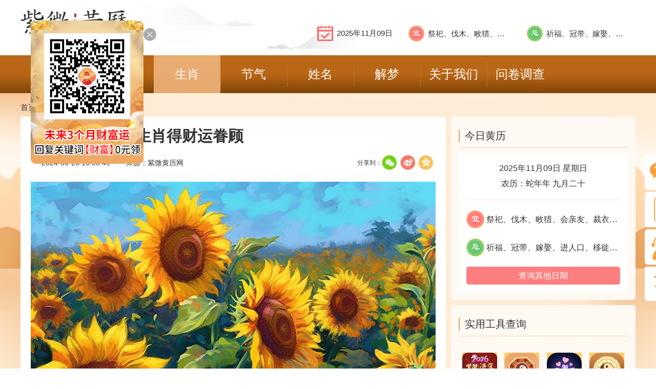

--- FILE ---
content_type: text/html; charset=UTF-8
request_url: http://www.ibazi.cn/article/54811
body_size: 11438
content:
<!DOCTYPE html PUBLIC "-//W3C//DTD XHTML 1.0 Transitional//EN" "http://www.w3.org/TR/xhtml1/DTD/xhtml1-transitional.dtd">
<html xmlns="http://www.w3.org/1999/xhtml">

	<head>
		<meta http-equiv="Content-Type" content="text/html; charset=utf-8" />
		<meta http-equiv="X-UA-Compatible" content="IE=Edge,chrome=1">
        <title>2024年7月这三生肖得财运眷顾</title>
        <meta name="keywords" content="7月这三生肖得财运眷顾,生肖" />
        <meta name="description" content="7月正财最佳生肖鸡7月偏财最佳生肖牛7月投资财最佳生肖羊7月业务财最佳生肖兔生肖鼠求财管道有淘旧换新的倾向，有利于外务、异乡求财，但因为幸运程度不强，若想取得高"/>
        <meta http-equiv="Cache-Control" content="no-transform"/>
        <meta http-equiv="Cache-Control" content="no-siteapp"/>
        <meta name="mobile-agent" content="format=xhtml; url=http://m.ibazi.cn/article/54811">
        <meta name="mobile-agent" content="format=html5; url=http://m.ibazi.cn/article/54811">
        <meta name="mobile-agent" content="format=wml; url=http://m.ibazi.cn/article/54811">
        <link rel="alternate" media="only screen and (max-width: 640px)" href="http://m.ibazi.cn/article/54811" >
		<link rel="stylesheet" href="/mianfei/assets/css/index.css">        <script language="javascript" src="//image.ibazi.cn/js/redirectFor_hlArticle.js"></script>
        <script type="text/javascript" src="//image.ibazi.cn/js/jquery-1.8.2.min.js"></script>
		<script language="javascript" src="//image.ibazi.cn/js/checkdate_utf8.js"></script>
        <link href="//cdn.bootcss.com/social-share.js/1.0.16/css/share.min.css" rel="stylesheet">
        <script src="//cdn.bootcss.com/social-share.js/1.0.16/js/social-share.min.js"></script>
        <link rel="stylesheet" href="//image.ibazi.cn/pc/ibazi/css/public.css">
<link type="text/css" href="//image.ibazi.cn/pc/ibazi/css/index.css" rel="stylesheet"/>
<link type="text/css" href="//image.ibazi.cn/pc/ibazi/css/wenzhangBase.css" rel="stylesheet"/>		<style type="text/css">
			.wenzhangcon_djdzs_li_img img{
				height: 100px;
			}
			.c_c_jq img{
				height: 155px;
			}
            .bdsharebuttonbox .bds_weixin{
                width: 30px;
                height: 29px;
                float: left;
                line-height: 0;
                background: url(//image.ibazi.cn/pc/suanming/images/wenzhang/xingzuowz_icon3.jpg) no-repeat;
                background-position: 0 0;
                padding: 0;
                margin: 0 5px 0 0;
            }
            .bdsharebuttonbox .bds_tsina{
                width: 30px;
                height: 29px;
                float: left;
                line-height: 0;
                background: url(//image.ibazi.cn/pc/suanming/images/wenzhang/xingzuowz_icon4.jpg) no-repeat;
                background-position: 0 0;
                padding: 0;
                margin: 0 5px 0 0;
            }
            .bdsharebuttonbox .bds_qzone{
                width: 30px;
                height: 29px;
                float: left;
                line-height: 0;
                background: url(//image.ibazi.cn/pc/suanming/images/wenzhang/xingzuowz_icon5.jpg) no-repeat;
                background-position: 0 0;
                padding: 0;
                margin: 0 5px 0 0;
            }
            .wenzhangDiBu a{
                margin-right: 25px;
            }
            .listarticle_con {

                padding: 0 20px 0 20px;
            }
            .wenzhangcon {
                margin-top: 0;
                padding-bottom: 0;
            }

            .wenzhang_top_title h1 {

                padding: 0 0 25px 0;
            }
            .wenzhangcon_xgwz{
                margin-top: 40px;
            }
            .wenzhangcon_fl_main p {
                margin-bottom: 0;
            }

</style>
<style>
	.prodList {
		position: -webkit-sticky; /* Safari */  
	  	position: sticky;  
	  	top: 0;  
		width: 970px;
		padding: 10px 0;
		margin: 0 auto;
		background: #fbe6C6;
		overflow: hidden;
		transition: top 0.3s ease-in-out;
	}
	.prodList a {
		float: left;
		width: 12.5%;
		line-height: 2;
		font-size: 18px;
		color: #924823;
		text-align: center;
	}
</style>
	</head>

	<body>

		<div class="wrapper">
			
		<!--头部-->
            
<div class="wrapper">
    <!--头部-->

    <script src="//image.ibazi.cn/js/redirect.js"></script>
    <!--头部-->
    <div class="header_huangli">
        <div class="header1200">
            <div class="header_l">
                <div class="zwhl_logo">
                    <a href="/"><img src="//image.ibazi.cn/pc/ibazi/images/zwhl_logo.jpg" alt=""></a>
                </div>
            </div>
            <div class="header_r">
                <!--<a href="//m.ibazi.cn/subject/app_register/" class="r_content"><img src="//image.ibazi.cn/pc/ibazi/images/app_icon.png" alt=""><span>APP下载</span></a>-->
                <a href="/huangli" class="r_content"><img src="//image.ibazi.cn/pc/ibazi/images/date_icon.png" alt=""><span>2025年11月09日</span></a>
                <a href="/huangli" class="r_content"><img src="//image.ibazi.cn/pc/ibazi/shouye_images/yi.png" alt=""><span>祭祀、伐木、畋猎、会亲友、裁衣、入宅</span></a>
                <a href="/huangli" class="r_content"><img src="//image.ibazi.cn/pc/ibazi/shouye_images/ji.png" alt=""><span>祈福、冠带、嫁娶、进人口、移徙、安床、筑堤防、修造动土、开市、交易、纳财、出货财、开渠穿井、栽种、牧养、纳畜、破土、安葬、启攒、求嗣、上表章、出行、上官赴任、临政亲民、结婚姻、纳采问名、解除、求医、竖柱上梁、立券</span></a>
            </div>
        </div>
    </div>
    <!--头部-->
    <!--导航-->
    <style type="text/css">
        .navmain a.nav_block {
            width: 130px;
        }
    </style>
    <div class="nav">
        <div class="nav_in">
            <div class="navmain" id="back_one">
                <a class="nav_block " href="/"><span>首页</span></a>
                <a class="nav_block " href="/huangli"><span>黄历</span></a>
                <a class="nav_block active" href="/shengxiao"><span>生肖</span></a>
                <a class="nav_block " href="/jieqi/"><span>节气</span></a>
                <a class="nav_block " href="/xingming"><span>姓名</span></a>
                <a class="nav_block " href="/jiemeng"><span>解梦</span></a>
                <a class="nav_block " href="/about"><span>关于我们</span></a>
            	<a class="nav_block" href="https://m.ibazi.cn/subject/wenjuandiaocha/"><span style="border-right: none;">问卷调查</span></a>
            </div>

        </div>
    </div>
    <!--导航-->
    <!--头部-->
        <!--中间主体-->
    <div class="content">
        <div class="content_in clearfix">
                        <div class="navZhizhen"><a href="/">首页</a> > <a href="/shengxiao">生肖</a>
                                        > <span>生肖运势</span>
                                        </div>
            <!--文章主体外框-->
            <div class="articleconbox">
                <!--左边-->
                <div class="articleconbox_l">
                    <!--文章列表-->
                    <div class="listarticle">
                        <div class="listarticle_con" style="padding-top: 25px;">
    		<!--头部-->
		<!--<div class="prodList">
		  	<a href="http://m.ibazi.cn/pay/lifedetail1/?posid=pcwnl">命格详批</a>
		  	<a href="https://m.ibazi.cn/pay/bazijingpi2/?posid=pcwnl" style="color:#f00;">专业批八字</a>
		  	<a href="https://m.ibazi.cn/pay/mingdingyinyuan/?posid=pcwnl">命定姻缘</a>
		  	<a href="https://m.ibazi.cn/pay/bazihehun3/?posid=pcwnl" style="color:#f00;">八字合婚</a>
		  	<a href="https://m.ibazi.cn/pay/qifudeng/diandeng.php?light=8&posid=pcwnl">9.9元点灯</a>
		  	<a href="https://m.ibazi.cn/pay/2025liunian/?posid=pcwnl" style="color:#f00;">半价流年运</a>
		  	<a href="https://m.ibazi.cn/pay/baziyinyuan1/?posid=pcwnl">一生姻缘</a>
		  	<a href="https://m.ibazi.cn/pay/bazipeidui2/?posid=pcwnl" style="color:#f00;">婚缘速配</a>
		  	<a href="https://m.ibazi.cn/pay/2025baziliunian/?posid=pcwnl" style="color:#f00;">八字运程</a>
		  	<a href="https://m.ibazi.cn/pay/bazicaiku/?posid=pcwnl">你的命中财库</a>
		  	<a href="https://m.ibazi.cn/pmember/join_vip_intro.php?posid=pcwnl" style="color:#f00;">升级白金</a>
		  	<a href="https://m.ibazi.cn/pay/sanshengshi1/?posid=pcwnl">三生石</a>
		  	<a href="https://m.ibazi.cn/pay/2025bazilove/?posid=pcwnl" style="color:#f00;">半价爱情运</a>
		  	<a href="https://m.ibazi.cn/free/2025animals/?posid=pcwnl">2025生肖运</a>
		  	<a href="https://m.ibazi.cn/pay/bazishinian1/?posid=pcwnl" style="color:#f00;">未来十年运</a>
		  	<a href="https://m.ibazi.cn/suanming/?posid=pcwnl">更多测算&gt; </a>
		</div>-->
			<!--中间主体-->

					<!--文章头部-->
					<div class="wenzhang_top_title">
						<h1>2024年7月这三生肖得财运眷顾</h1>
						<div class="wenzhang_top_source">
							<p class="wenzhang_top_tips">
								<span class="wenzhang_top_time">2024-06-26 16:08:49</span>
								<span>来源：紫微黄历网</span>
<!--								<span>作者：--><!--</span>-->
							</p>
							<!--<div class="wenzhang_top_weibo">
								<a href=""><img src="//image.ibazi.cn/pc/suanming/images/wenzhang/xingzuowz_icon6.jpg"></a><span>紫微黄历网</span><img src="//image.ibazi.cn/pc/suanming/images/wenzhang/xingzuowz_icon7.jpg">
							</div>-->
							<div class="wenzhang_top_share">
                                <span class="wenzhang_top_fx" style="float: left">分享到：</span>
<!--                                <div id="ar-share">-->
                                    <div class="bdsharebuttonbox" data-tag="share_1" style="float: left;">
                                        <a class="bds_weixin" data-cmd="weixin" style="background-position: 0 0;"></a>
                                        <a class="bds_tsina" data-cmd="tsina" style="background-position: 0 0;"></a>
                                        <a class="bds_qzone" data-cmd="qzone" href="#" style="background-position: 0 0;"></a>
                                    </div>
<!--                                </div>-->
<!--								<a href=""><img src="--><!--/images/wenzhang/xingzuowz_icon3.jpg"></a>-->
<!--								<a href=""><img src="--><!--/images/wenzhang/xingzuowz_icon4.jpg"></a>-->
<!--								<a href=""><img src="--><!--/images/wenzhang/xingzuowz_icon5.jpg"></a>-->

							</div>

						</div>
					</div>
					<!--文章头部-->
					<!--文章内页主要内容-->
					<div class="wenzhangcon">
						<div class="wenzhangcon_fl">
							<div class="wenzhangcon_fl_main">
 									<p style="text-align: center;"><img src="https://image.ibazi.cn/contentapp/images/uploadfile/2023-08/cd5b4328bda81bdc4a74d6aa46989a02.jpg" alt="17-700.jpg" width="1050" height="700" /></p>
<p style="text-align: center;">&nbsp;</p>
<p style="text-align: center;"><strong>7月正财最佳</strong></p>
<p style="text-align: center;"><strong>生肖鸡</strong></p>
<p style="text-align: center;">&nbsp;</p>
<p style="text-align: center;"><strong>7月偏财最佳</strong></p>
<p style="text-align: center;"><strong>生肖牛</strong></p>
<p style="text-align: center;">&nbsp;</p>
<p style="text-align: center;"><strong>7月投资财最佳</strong></p>
<p style="text-align: center;"><strong>生肖羊</strong></p>
<p style="text-align: center;">&nbsp;</p>
<p style="text-align: center;"><strong>7月业务财最佳</strong></p>
<p style="text-align: center;"><strong>生肖兔</strong></p>
<p style="text-align: center;">&nbsp;</p>
<p style="text-align: center;"><strong>生肖鼠</strong></p>
<p>求财管道有淘旧换新的倾向，有利于外务、异乡求财，但因为幸运程度不强，若想取得高收入还是凭实力较稳当，只要肯拼，战果匪浅。人际关系良好者，能得到赚钱管道;不想自己劳心劳力去寻找财源，那就得看看配偶财力是否雄厚，能否给你足够支持?如若不然，财气会流失很快，逐渐陷入僵局。</p>
<p>&nbsp;</p>
<p style="text-align: center;"><strong>生肖牛</strong></p>
<p>此运虽然爱钱，却不擅用技巧赚钱，正财所得不多但是却有令人羡慕的偏财运，例如：长辈赠予、意外奖金、中乐透、打麻将赢钱&hellip;&hellip;等等，可是千万莫投机过度而不务正业，否则恐招来倾败之灾。另外也利于动态、对外型态的工作，例如：对外做现金买卖生意、跑业务&hellip;&hellip;等，因出门在外多遇贵人提携。</p>
<p>&nbsp;</p>
<p style="text-align: center;"><strong>生肖虎</strong></p>
<p>投资有些盲目，看到哪种投资较热就往哪里钻，而不结合自己实际情况进行考量，小心资金会由于考虑不周而被套牢。另外，此运也有耗损之象，有耗费体力、破坏人际关系、破坏旧有成果的倾向，且不宜借钱给异性，也不适合花大把钞票去取悦异性，以免肉包子打狗有去无归。</p>
<p>&nbsp;</p>
<p style="text-align: center;"><strong>生肖兔</strong></p>
<p>主攻方向在于财富，重视实质所得会比获得社会头衔更有力，故经营方向宜以财气为导向，赚得财富后才有本钱去追逐头衔。任职者升迁机会有限，且对于稳定工作兴趣不高，反而会有利于业务工作，若能主动出击方能赚取高佣金、高奖金。</p>
<p>&nbsp;</p>
<p style="text-align: center;"><strong>生肖龙</strong></p>
<p>频频变动、频频破财的耗财之运!财神过门不入，赚钱不易!保守者破小财，投机者破大财。爱钱却不容易赚到钱，金钱敏锐度低，耗财功夫一流。运势起伏大，宜力求稳住阵脚，不宜轻举妄动，尤其不要玩金钱游戏，否则多遇赔本生意，投资愈大损失愈多!在熟悉的领域、保守安逸的环境中生存反而容易获得实质利益。</p>
<p>&nbsp;</p>
<p style="text-align: center;"><strong>生肖蛇</strong></p>
<p>所遇之事多乱象，小人四起，暗斗多多，外在环境看似平稳规律，实则与预期中的有落差，例如约定产生变化、合同被篡改、行程被改变、遇到不守信用的家伙&hellip;&hellip;等等。赚钱劳心劳力，得经过一番激烈的竞争始有额外的收入，但也要预防因太重视金钱得失或求财太急切而伤及亲情人和。</p>
<p>&nbsp;</p>
<p style="text-align: center;"><strong>生肖马</strong></p>
<p>想享清福却无福可享，想偷闲是不可能的啰!外在环境极端险恶，遇到骗子的机会很大，且经常会遇上莫名其妙的事情，不想斗争偏偏会沦为他人斗争、抨击的对象，导致金钱、名誉受损。若能激发拨乱反正的奋斗决心，积极反击方能扭转情势。另外取财上要行正道、赚取干净钱，工作上莫收人红包，以免惹来大麻烦，给人留下抨击你的把柄。</p>
<p>&nbsp;</p>
<p style="text-align: center;"><strong>生肖羊</strong></p>
<p>本月的投资机遇比较多，财运颇佳，但是要注意各类信息的准确性，投资风险大，要小心谨慎。特别小心股票投资，须多看少动。不要随意相信别人给的内幕信息，一定要仔细分析，方可进行投资。</p>
<p>&nbsp;</p>
<p style="text-align: center;"><strong>生肖猴</strong></p>
<p>适合呆在现有环境中安心地搞事业，千万不要这个弄弄那个搞搞，以免沦为多头马车，做什么都不顺手。若能锁定方向专一前进还好，就怕自以为是，乐观的认为一定会成功，最后终究惨遭滑铁卢。得财容易(有庇荫财、机运财)，散财更容易，可借助置产、置物的计划来克制随意花钱的欲望。</p>
<p>&nbsp;</p>
<p style="text-align: center;"><strong>生肖鸡</strong></p>
<p>正财超强之运，在事业稳定的前提下赚钱顺心，故宜有稳定的方向后，在专一领域中稳步发展，属于先有正业后有财利的运势。投资者和创业者都宜以小搏大，且要持之以恒的勤奋精神，若不能放下身段、不能经得波折就不要轻易下手。</p>
<p>&nbsp;</p>
<p style="text-align: center;"><strong>生肖狗</strong></p>
<p>此运易遇言而无信、狡猾奸诈之人，容易深受打击产生挫折感而泄气，倘若能坚守信念，不因环境险恶而放弃才会有扭转局面的机会。金钱流动性强，有左进右出频频周转的迹象。周转的过程要务必谨慎，谨防小洞变大洞，最好能找专业人士来帮忙打理钱财。</p>
<p>&nbsp;</p>
<p style="text-align: center;"><strong>生肖猪</strong></p>
<p>贵人运强，贵人会来自上层人际圈，宜多与长辈、老板以及创业型友人沟通联系。此运易兴起多角化经营的念头，在转型过程中宜秉持谨慎的原则，莫让投机欲念冲昏头!事业起步者则易游移不定，难放下身段屈就不完美的事业环境，若能吃苦耐劳，肯付出体力苦干，方能快速发展，有了上司或客户的赏识，就不怕财气不来!</p>							</div>
							
							<div class="wenzhangcon_xgwz">
								<div class="wenzhangcon_xgwz_top" style="color: #b07438;">相关文章<img src="//image.ibazi.cn/pc/suanming/images/wenzhang/xingzuowz_icon9.jpg"></div>
								<div class="wenzhangcon_xgwz_href">
																		<a href="/article/58130" title="12生肖一周运势解析0929-1005" target="_blank">• 12生肖一周运势解析0929-1005</a>
									
																		<a href="/article/58112" title="10月这些生肖的桃花超旺、感情很顺" target="_blank">• 10月这些生肖的桃花超旺、感情很顺</a>
									
																		<a href="/article/58101" title="12生肖一周运势解析0922-0928" target="_blank">• 12生肖一周运势解析0922-0928</a>
									
																		<a href="/article/58067" title="12生肖一周运势解析0915-0921" target="_blank">• 12生肖一周运势解析0915-0921</a>
									
																		<a href="/article/57994" title="9月事业之星，这些生肖即将步步高升" target="_blank">• 9月事业之星，这些生肖即将步步高升</a>
									
																		<a href="/article/57998" title="12生肖一周运势解析0908-0914" target="_blank">• 12生肖一周运势解析0908-0914</a>
									
																		<a href="/article/57941" title="9月这些生肖的桃花超旺、感情很顺" target="_blank">• 9月这些生肖的桃花超旺、感情很顺</a>
									
																		<a href="/article/57971" title="12生肖一周运势解析0901-0907" target="_blank">• 12生肖一周运势解析0901-0907</a>
									
																		<a href="/article/57940" title="9月财运大揭秘：这些生肖得财神眷顾，财富滚滚来" target="_blank">• 9月财运大揭秘：这些生肖得财神眷顾，财富</a>
									
																		<a href="/article/57874" title="下半年走爱情吉运、好事发生的生肖" target="_blank">• 下半年走爱情吉运、好事发生的生肖</a>
									
										
								</div>
								<div class="wenzhangcon_xgwz_tips">
                                                                            <span>版权声明：</span>本文由“紫微黄历网“原创，版权归紫微黄历网与作者所有，未经允许，请勿擅自篡改、抄袭或转载。如有任何合作意向或疑问，请先与我们联系。
                                    
									<span style="width:75px; height:22px;">
										客服微信：huanglikefu
									</span>
								</div>
							</div>

						</div>

					</div>
					<!--文章内页主要内容-->

			<!--中间主体-->

		<!--尾部-->
                </div>
    </div>
    <!--文章列表-->
    </div>
    <!--左边-->
    <!--右边-->
    <div class="articleconbox_r">
        <!--老黄历-->
        <div class="sidebar">
            <div class="sidebar_t"><i></i> 今日黄历</div>
            <div class="sidebar_huangli">
                <div class="sidebar_huangli_date">2025年11月09日 星期日<br>
                    农历：蛇年年 九月二十			</div>
                <div class="sidebar_huangli_line"></div>
                <div class="sidebar_huangli_yiji">
                    <ul>
                        <li><img src="//image.ibazi.cn/pc/suanming/images/minsu/yi.png"> 祭祀、伐木、畋猎、会亲友、裁衣、入宅</li>
                        <li><img src="//image.ibazi.cn/pc/suanming/images/minsu/ji.png"> 祈福、冠带、嫁娶、进人口、移徙、安床、筑堤防、修造动土、开市、交易、纳财、出货财、开渠穿井、栽种、牧养、纳畜、破土、安葬、启攒、求嗣、上表章、出行、上官赴任、临政亲民、结婚姻、纳采问名、解除、求医、竖柱上梁、立券</li>
                    </ul>
                </div>
                <div class="sidebar_huangli_btn"><a href="/huangli/" target="_blank">查询其他日期</a></div>
            </div>
        </div>
        <!--老黄历end-->
        <!--实用工具-->
        <!-- 实用工具查询 -->
<div class="sidebar">
    <div class="sidebar_t"><i></i> 实用工具查询</div>
    <div class="sygj_temp">
        <table> 
            <tr>
            																																																																																																																																	<td>
		                    <a href="https://m.ibazi.cn/pay/2026liunian1/?posid=pchl" target="_blank">
		                        <img src="//image.ibazi.cn/contentapp/images/uploadfile/2025-09/b85dbd0622772ea3494d69d58cad8cd5.png" alt="">
		                        <div>2026流年</div>
		                    </a>
		                </td>
						
																									<td>
		                    <a href="https://m.ibazi.cn/pay/lifedetail1/?posid=pchl" target="_blank">
		                        <img src="//image.ibazi.cn/contentapp/images/uploadfile/2025-08/4de3f3113d1183023fddf7b099969156.png" alt="">
		                        <div>命格详批</div>
		                    </a>
		                </td>
						
																									<td>
		                    <a href="https://m.ibazi.cn/pay/baziguanxi/?posid=pchl" target="_blank">
		                        <img src="//image.ibazi.cn/contentapp/images/uploadfile/2025-10/8291e1fafae37368ac6e7ec8b1478a6a.png" alt="">
		                        <div>八字窥缘</div>
		                    </a>
		                </td>
						
																									<td>
		                    <a href="https://m.ibazi.cn/pay/bazishensha/?posid=pchl" target="_blank">
		                        <img src="//image.ibazi.cn/contentapp/images/uploadfile/2025-10/cd2630992c3652834cb91fb7ab967556.png" alt="">
		                        <div>八字神煞</div>
		                    </a>
		                </td>
						
																																																																	            </tr>
            <tr>
            																																																																																																																																																																																									<td>
		                    <a href="https://m.ibazi.cn/pay/bazijingpi2/?posid=pchl" target="_blank">
		                        <img src="//image.ibazi.cn/contentapp/images/uploadfile/2024-10/10c1120aaf24b1966cebbd9944c8c5fc.png" alt="">
		                        <div>八字批命</div>
		                    </a>
		                </td>
																									<td>
		                    <a href="https://m.ibazi.cn/pay/bazihehun3/?posid=pchl" target="_blank">
		                        <img src="//image.ibazi.cn/contentapp/images/uploadfile/2024-08/b251cf2d01f6faf3d3c2468e3a7a00ab.png" alt="">
		                        <div>合婚速配</div>
		                    </a>
		                </td>
																									<td>
		                    <a href="https://m.ibazi.cn/pay/2026xingpan/?posid=pchl" target="_blank">
		                        <img src="//image.ibazi.cn/contentapp/images/uploadfile/2025-10/7dc3ab3bf1269f609cb4c11f0f020281.png" alt="">
		                        <div>2026星盘</div>
		                    </a>
		                </td>
																									<td>
		                    <a href="https://m.ibazi.cn/pay/2026manian/?posid=pchl" target="_blank">
		                        <img src="//image.ibazi.cn/contentapp/images/uploadfile/2025-10/0aca9e56481d141b9238f36dfa2cf1d5.png" alt="">
		                        <div>马年运程</div>
		                    </a>
		                </td>
									            </tr>
        </table>
    </div>

</div>        <!--实用工具-->
        <!--择日大全-->
        
        <div class="sidebar">
            <div class="sidebar_t"><i></i> 择日大全</div>
            <div class="sidebar_looking">
                <a href="https://m.chachaqiming.com/zy/pro23/zejiri1/input.php?queryYi=%E7%BB%93%E5%A9%9A%E5%90%89%E6%97%A5&posid=pc1">结婚择日查询</a>
                <a href="https://m.chachaqiming.com/zy/pro23/zejiri1/input.php?queryYi=%E8%AE%A2%E5%A9%9A%E5%90%89%E6%97%A5&posid=pc1">订婚择日查询</a>
                <a href="https://m.chachaqiming.com/zy/pro23/zejiri1/input.php?queryYi=%E6%90%AC%E5%AE%B6%E5%90%89%E6%97%A5&posid=pc1">搬家择日查询</a>
                <a href="https://m.chachaqiming.com/zy/pro23/zejiri1/input.php?queryYi=%E5%87%BA%E8%A1%8C%E5%90%89%E6%97%A5&posid=pc1">出行择日查询</a>
                <a href="https://m.chachaqiming.com/zy/pro23/zejiri1/input.php?queryYi=%E5%BC%80%E4%B8%9A%E5%90%89%E6%97%A5&posid=pc1">开业择日查询</a>
                <a href="https://m.chachaqiming.com/zy/pro23/zejiri1/?posid=pc">上等吉日查询</a>
            </div>
        </div>
        <!--择日大全end-->
        <!--排行榜-->
                <div class="sidebar">
            <div class="folkshengxiao_r" style="width: 100%">
                <div class="sidebar_t"><i class="bg_sx"></i> 热文排行</div>
                <div class="folkshengxiao_r_top">
                    <div class="folkshengxiao_r_top_l"><a href="/article/58305"><img src="//image.ibazi.cn/m/blog/article/astro/48-142.jpg"></a></div>
                    <div class="folkshengxiao_r_top_r" style="float: left;padding-left: 20px;">
                        <div class="folkshengxiao_r_top_r_bt"><a href="/article/58305">12生肖一周运势...</a></div>
                        <div class="folkshengxiao_r_top_r_info">好运正在派送中，请保持心情舒畅！你的一周生肖运势已送达，【紫...</div>
                    </div>
                </div>
                <div class="folkshengxiao_r_li">
                    <ul>
                                                    <li><span>2</span><a href="/article/58294">接财啦！11月这些生肖定得财神眷顾</a></li>
                                                    <li><span>3</span><a href="/article/58279">12生肖一周运势解析1027-1102</a></li>
                                                    <li><span>4</span><a href="/article/58254">12生肖一周运势解析1020-1026</a></li>
                                                    <li><span>5</span><a href="/article/58210">12生肖一周运势解析1013-1019</a></li>
                                                    <li><span>6</span><a href="/article/58154">12生肖一周运势解析1006-1012</a></li>
                                            </ul>
                </div>
            </div>
        </div>
                <!--排行榜end-->
        					<a href="https://m.ibazi.cn/pay/2026liunian1/?posid=pc">
				<img style="width: 100%;margin: 1rem 0 0 0;" src="https://image.ibazi.cn/contentapp/images/uploadfile/2025-10/8e1d8a8cc31b8984fe897064439b7655.jpg"/>
			</a>
					<a href="https://m.ibazi.cn/subject/giftbag88_new/?posid=pc">
				<img style="width: 100%;margin: 1rem 0 0 0;" src="https://image.ibazi.cn/contentapp/images/uploadfile/2025-08/dcd582a282ee79fc03f594f5dd118e73.jpg"/>
			</a>
		    </div>
    <!--右边-->
    </div>
    <!--文章主体外框end-->
    
<div class="astrohometop wenzhangDiBu">
            <a href="https://m.chachaqiming.com/free/jishijise/?=mf">

            <img src="//image.ibazi.cn/free/2014icon/AMA0006.jpg" alt="">

            <div>吉时吉色</div>
        </a>
            <a href="/gratis/xingzuopeidui/?=mf">

            <img src="//image.ibazi.cn/free/2014icon/AMB0014.jpg" alt="">

            <div>星座配对</div>
        </a>
            <a href="/gratis/yigua/?=mf">

            <img src="//image.ibazi.cn/free/2014icon/AMA0053.jpg" alt="">

            <div>周易测算</div>
        </a>
            <a href="/gratis/animal/?=mf">

            <img src="//image.ibazi.cn/free/2014icon/AMM0004.jpg" alt="">

            <div>12生肖月运分析</div>
        </a>
            <a href="//m.ibazi.cn/free/2025animals/?=mf">

            <img src="//image.ibazi.cn/m/suanming/icon3/AMM0013.png" alt="">

            <div>2025生肖运</div>
        </a>
            <a href="http://m.ibazi.cn/free/ziweiriyunshi/?=mf">

            <img src="//image.ibazi.cn/free/2014icon/AMA0009.jpg" alt="">

            <div>今日行事指南</div>
        </a>
            <a href="/huangli?=mf">

            <img src="//image.ibazi.cn/free/2014icon/AMQ0007.jpg" alt="">

            <div>黄历吉日</div>
        </a>
            <a href="//m.ibazi.cn/free/2025yunshi/?=mf">

            <img src="//image.ibazi.cn/m/suanming/icon3/AMB0047.png" alt="">

            <div>2025星座运</div>
        </a>
    

</div>


    </div>

    </div>
    <!--中间主体-->
    <!--尾部-->



<!--尾部-->
<style type="text/css">
	.regnewuser_close {
	    bottom: 640px;
	    position: fixed;
	    left: 280px;
	    /* right: 84%; */
	    /* top: 28%; */
	    /* z-index: 99; */
	    /* cursor: pointer; */
	    width: 25px;
	    height: 25px;
	    background: url(//image.ibazi.cn/m/v2018/images/close.png) no-repeat;
	    background-size: 100% 100%;
	}
</style>
<div class="regnewuser_close"></div>
<div class="regnewuser" style="width: 200px;position: fixed;left: 60px;bottom: 400px;">
	<img src="//image.ibazi.cn/m/pay/liuyaocaifu/images/220-1.png">
</div>
<script type="text/javascript" src="//image.ibazi.cn/js/jquery-1.8.2.min.js"></script>
<script type="text/javascript">
	$('.regnewuser_close').click(function() {
		$('.regnewuser').hide();
		$('.regnewuser_close').hide();
	})
</script>

<style type="text/css">
	.floatbtn {
		float: left;
		width: 100%;
		background: rgba(0, 0, 0, .7);
		/*padding: .1rem 0 0 0;*/
		position: fixed;
		bottom: 0;
		/*max-width: 7.5rem;*/
		z-index: 9;
	}
	.floatbtn div {
		margin: 0;
		text-align: center;
	}
</style>
<!--<div class="floatbtn">
  	<div class="indexBtn">
  		<a href="http://m.ibazi.cn/subject/app_register/">
  			<img style="width: 100%;" src="//image.ibazi.cn/pc/ibazi/images/app.gif" alt="">
  		</a>
  	</div>
</div>-->


	<div class="copyright">
		<div class="copyright_in">
			<div class="copyright_txt">
								联系电话：400-8913-108 &nbsp;&nbsp;&nbsp;&nbsp; 客服微信：huanglikefu &nbsp;&nbsp;&nbsp;&nbsp; 商务QQ：1489963964 &nbsp;&nbsp;&nbsp;&nbsp; <a href="https://m.ibazi.cn/subject/wenjuandiaocha/">问卷调查</a><br>
				<a href="http://www.beian.gov.cn/portal/registerSystemInfo?recordcode=43011102001657" target="_blank">湘公网安备 43011102001657号</a> ICP备案号：<a href="http://beian.miit.gov.cn/" target="_blank">湘B2-20090042-9</a>  <br>Copyright &copy;  2025 紫微黄历网 版权所有<br><span>热爱伟大祖国 ♥ 维护民族团结 ♥ 弘扬传统文化 ♥ 促进社会和谐</span></div>
		</div>
	</div>
    
    <!--<div class="yearFloat">
      <div class="pic"><a href="//m.ibazi.cn/subject/20anniversary/?posid=pc" target="_blank"><img src="//image.ibazi.cn/m/subject/20anniversary/images/wIbaziFloat.png" alt="" width="1200" height="80" /></a></div>
    </div>
    <style>
    .yearFloat { width:1200px; height:80px; display:block; margin:0 auto; } 
	.yearFloat .pic { width:100%; height:80px; position:fixed; bottom:0; }
    </style>-->
	
<script>
var _hmt = _hmt || [];
(function() {
  var hm = document.createElement("script");
  hm.src = "https://hm.baidu.com/hm.js?4d60139bd0bca7772b7bc0ef3fde5b04";
  var s = document.getElementsByTagName("script")[0]; 
  s.parentNode.insertBefore(hm, s);
})();
</script>
<script>
(function(){
    var bp = document.createElement('script');
    var curProtocol = window.location.protocol.split(':')[0];
    if (curProtocol === 'https') {
        bp.src = 'https://zz.bdstatic.com/linksubmit/push.js';
    }
    else {
        bp.src = 'http://push.zhanzhang.baidu.com/push.js';
    }
    var s = document.getElementsByTagName("script")[0];
    s.parentNode.insertBefore(bp, s);
})();
</script><!--尾部-->

<!---->
</div>


		<!--尾部-->

            <!--右侧浮动-->
            <div class="r_floatBox">
                <a href="javascript:;" class="fb1">
                    <div class="wx_sys"></div>

                </a>
                <a href="javascript:;" class="fb2" style="background-position: 0 -71px;">
                    <div class="zw_sys" style="background: url(//image.ibazi.cn/pc/ibazi/shouye_images/zw_saoyisao.png)"></div>

                </a>
                <a href="http://m.ibazi.cn/service/" class="fb3"></a>
                <a href="javascript:;" id="scroll_top" class="fb2"></a>
            </div>
            <!--右侧浮动end-->
		</div>
        <script>
            window._bd_share_config = {
                common : {
                    bdText : '2024年7月这三生肖得财运眷顾_name_紫微黄历网',
                    bdDesc : '7月正财最佳生肖鸡7月偏财最佳生肖牛7月投资财最佳生肖羊7月业务财最佳生肖兔生肖鼠求财管道有淘旧换新的倾向，有利于外务、异乡求财，但因为幸运程度不强，若想取得高',
                    bdUrl : '',
                    bdPic : ''
                },
                share : [{
                    "bdSize" : 16
                }]/*,
		slide : [{
			bdImg : 0,
			bdPos : "right",
			bdTop : 100
		}],*/
                /*image : [{
                    viewType : 'list',
                    viewPos : 'top',
                    viewColor : 'black',
                    viewSize : '16',
                    viewList : ['weixin','tsina','qzone']
                }],*/
                /*selectShare : [{
                    "bdselectMiniList" : ['weixin','tsina','qzone']
                }]*/
            }
            with(document)0[(getElementsByTagName('head')[0]||body).appendChild(createElement('script')).src='//bdimg.share.baidu.com/static/api/js/share.js?cdnversion='+~(-new Date()/36e5)];

            $(function(){
                $("#scroll_top").click(function(){

                    if ($('html').scrollTop()) {
                        $('html').animate({ scrollTop: 0 }, 100);
                        return false;
                    }
                    $('body').animate({ scrollTop: 0 }, 100);
                    return false;
                });
            });

        </script>
	</body>

</html>

--- FILE ---
content_type: text/css
request_url: http://www.ibazi.cn/mianfei/assets/css/index.css
body_size: 1546
content:
@import "https://cdn.staticfile.org/font-awesome/4.7.0/css/font-awesome.min.css";

@charset "utf-8";
/* CSS Document */
body { font:12px/25px 'Microsoft Yahei', '\5B8B\4F53', Arial,sans-serif; color:#333; }
body,div,dl,dt,dd,ul,ol,li,h1,h2,h3,h4,h5,h6,pre,code,form,fieldset,legend,input,select,textarea,label,p,blockquote,th,td { margin:0; padding:0; }
ul,li { list-style:none; }
h1,h2,h3,h4,h5,h6 { font-size:inherit; font-weight:lighter; }
table { border-collapse:collapse; border-spacing:0; }
em,i { display:inline-block; /*font-weight:normal;*/ font-style:normal; }
input,select,textarea { font-family:"Microsoft Yahei"; color:#333; font-size:16px; }
b { font-weight:bold; }
img { margin:0; padding:0; border:0; }
a { color:#333; text-decoration:none; }
a:hover { color:#333; text-decoration:none; }
.clearfloat { clear:both; height:1px; }
.fl { float:left; }
.fr { float:right; }
.fontRed{
    color: #ff5151;
}


/**最外框**/
.wrapper { width:100%; height:auto; }
/**最外框**/

.clearfix:after{visibility:hidden;display:block;font-size:0;content: " ";clear:both;height:0;}
.clearfix{*zoom:1;}
/**导航**/
.nav {
    width: 100%;
    height: 74px;
    background-color: #b55d07;
    background: -moz-linear-gradient(top,#e5780c,#814408);
    background-image: -webkit-gradient(linear, left top, left bottom, color-stop(0%,#e5780c),color-stop(50%,#e5780c), color-stop(100%,#814408));
}
.nav_in { width:1200px; height:74px; margin:0 auto; position:relative; }
.navmain { width:100%; height:74px; }
.navmain a.nav_block{
    width: 200px;
    height: 74px;
    float: left;
    text-align: center;
    line-height: 74px;
    color: #ffffff;
    font-size: 24px;
    text-decoration: none;
}
.navmain a.nav_block.active{
    background-color: #e7a96d;
    background: -moz-linear-gradient(top,#e8ab70,#e7a96d);
    background-image: -webkit-gradient(linear, left top, left bottom, color-stop(0%,#e8ab70),color-stop(50%,#e8ab70), color-stop(100%,#e7a96d));
}
.navmain a.nav_block:hover{
    background-color: #e7a96d;
    background: -moz-linear-gradient(top,#e8ab70,#e7a96d);
    background-image: -webkit-gradient(linear, left top, left bottom, color-stop(0%,#e8ab70),color-stop(50%,#e8ab70), color-stop(100%,#e7a96d));
}
.navmain a.nav_block span{
    display: inline-block;
    width: 100%;
    height: 50px;
    margin-top: 12px;
    line-height: 50px;
    border-right: 1px solid #b07438;
}


/**导航**/

/*头部*/
.header{
    width: 100%;
    height: 108px;
}
.header1200{
    width: 1200px;
    margin: 0 auto;
    height: 108px;
    border-bottom: 2px solid  #ff5151;
    box-sizing: border-box;
}
.header1200 .header_l{
    float: left;
    padding: 18px 0;
}

.header1200 .header_l .zwhl_logo{
    border-right: 2px solid #000;
    display: inline-block;
}
.header1200 .header_l .listText{
    display: inline-block;
    font-size: 24px;
    vertical-align: top;
    padding-top: 30px;
    padding-left: 20px;
}
.header1200 .header_l .listText a{
    padding: 0 5px;
}
.header1200 .header_l .listText a:hover{
    color: #3a63ed;
}
.header1200 .header_r {
    float: right;
    padding-top: 50px;
}
.header1200 .header_r a.r_content{
    font-size: 20px;
    float: left;
    margin: 0 12px;
}
.header1200 .header_r a.r_content:hover{
    color: #3a63ed;
}
.header1200 .header_r .r_content img{vertical-align: middle;margin: 0 7px;}
/*头部*/

/*中间主体*/
.content { width:100%; height:auto; background:#f8f8f8 url(/mianfei/assets/images/con_bg.jpg) no-repeat top center; }
.content_in { width:1200px; height:auto; margin:0 auto; background:rgba(255,255,255,0.7);padding-bottom: 0px;}

.content.pd_top20 { padding-top:20px; }
/*中间主体*/

/**版权信息**/
.copyright {width:100%;height:auto;background:#f8f8f8;padding: 20px 0;}
.copyright_in { width:1200px; height:auto; margin:0 auto; }
.copyright_txt {width:100%;height: auto;line-height:30px;font-size: 14px;text-align:center;}
.copyright_li { width:100%; height:auto; text-align:center; }
/**版权信息**/


--- FILE ---
content_type: text/css
request_url: http://image.ibazi.cn/pc/ibazi/css/public.css
body_size: 9545
content:
@import "https://cdn.staticfile.org/font-awesome/4.7.0/css/font-awesome.min.css";  

@charset "utf-8";
/* CSS Document */
body { font:12px/25px 'Microsoft Yahei', '\5B8B\4F53', Arial,sans-serif; color:#333; }
body,div,dl,dt,dd,ul,ol,li,h1,h2,h3,h4,h5,h6,pre,code,form,fieldset,legend,input,select,textarea,label,p,blockquote,th,td { margin:0; padding:0; }
ul,li { list-style:none; }
h1,h2,h3,h4,h5,h6 { font-size:inherit; font-weight:lighter; }
table { border-collapse:collapse; border-spacing:0; }
em,i { display:inline-block; /*font-weight:normal;*/ font-style:normal; }
input,select,textarea { font-family:"Microsoft Yahei"; color:#333; font-size:16px; }
b { font-weight:bold; }
img { margin:0; padding:0; border:0; }
a { color:#333; text-decoration:none; }
a:hover { color:#333; text-decoration:none; }
.clearfloat { clear:both; height:1px; } 
.fl { float:left; }
.fr { float:right; }


/**最外框**/
.wrapper { width:100%; height:auto; }
/**最外框**/


/**登录条**/
.loginbar { width:100%; height:40px; background:#f1f1f1; }
.loginbar_in { width:1200px; height:40px; margin:0 auto; }
.loginbar_l { width:auto; float:left; height:40px; }
.loginbar_l a { width:auto; height:38px; padding:0 10px; line-height:38px; font-size:14px; color:#511b9a; display:inline-block; }
.loginbar_l a:hover { border-bottom:solid 2px #ff3838; color:#ff3838; }
.loginbar_l a.current { border-bottom:solid 2px #ff3838; color:#ff3838; }
.loginbar_r { width:auto; float:right; height:40px; }
.loginbar_r ul li { width:auto; height:40px; float:left; padding:0 0 0 5px; line-height:40px; font-size:14px; position:relative; }
.loginbar_r ul li a:hover { color:#ff3838; }
.loginbar_r ul li a.red { color:#ff3838; }
.loginbar_r ul li a img { vertical-align:middle; margin:-3px 0 0 0; }
.loginbar_r .drop:hover .loginbar_r_li { display:block; }
.loginbar_r_li { width:auto; background:#fff; position:absolute; left:0; top:40px; display:none; z-index:9; }
.loginbar_r_li a { width:100%; float:left; line-height:30px; font-size:14px; text-align:center; }
/**登录条**/


/**头部**/
.header_huangli { width:100%; height:auto; background:#fff; }
.header_in { width:1200px; height:90px; padding:30px 0; margin:0 auto; }
.header_logo { width:180px; height:90px; float:left; }
.header_pindao { width:auto; height:35px; float:left; margin:27px 0 0 15px; }
.header_fuwu { width:auto; float:left; margin:0 30px; }
.header_fuwu a { width:auto; float:left; line-height:90px; font-size:16px; }
.header_fuwu a:hover { text-decoration:underline; } 
.header_fuwu a:nth-child(1) { color:#cf5b5b; }
.header_fuwu a:nth-child(2) { color:#eb8a00; margin:0 25px; }
.header_fuwu a:nth-child(3) { color:#6ab2dc; }
.header_fuwu a img { vertical-align:middle; margin:-3px 0 0 0; }
.header_mycesuan { width:126px; height:100%; float:right; margin:26px 0 0 0; position:relative; }
.header_mycesuan_close { width:100%; height:37px; background:url(../images/my_cesuan.png) no-repeat; line-height:37px; font-size:16px; color:#fff; text-align:center; }
.header_mycesuan:hover { cursor:pointer; }
.header_mycesuan:hover .header_mycesuan_drop { display:block; }
.header_mycesuan_drop { width:114px; height:auto; background:#fff3f3; border:solid 1px #ea2729; border-radius:5px; padding:0 5px; position:absolute; left:0; top:47px; z-index:9; display:none; }
.header_mycesuan_drop a:last-child { border:none; }
.header_mycesuan_drop a { width:100%; border-bottom:dotted 1px #ff6061; line-height:38px; font-size:16px; color:#ff6061; text-align:center; display:block; }
.header_mycesuan_drop a:hover { font-weight:bold; }
.header_mycesuan_drop a img { vertical-align:middle; margin:-3px 0 0 0; }
/**头部**/


/**诚信**/
.integrity { width:100%; height:auto; background:#fff; }
.integrity_in { width:1200px; height:178px; padding:43px 0; margin:0 auto; }
.integrity div:last-child.integrity_float { border:none; }
.integrity_float { width:299px; height:178px; float:left; border-right:dotted 1px #b9b9b9; }
.integrity_float_pic { width:100%; height:93px; text-align:center; }
.integrity_float_bt { width:100%; height:35px; line-height:35px; font-size:22px; text-align:center; margin:12px 0 8px 0; }
.integrity_float_info { width:100%; height:30px; line-height:30px; font-size:16px; color:#666; text-align:center; }
/**诚信**/


/**尾部**/
.footer { width:100%; height:220px; background:#f8f8f8; border-bottom:solid 1px #c8c8c8; padding:50px 0; }
.footer_in { width:1200px; height:220px; margin:0 auto; }
.footer_l { width:200px; height:220px; float:left; }
.footer_l_logo { width:100%; height:153px; text-align:center; }
.footer_l_gz { width:100%; height:38px; line-height:38px; font-size:14px; text-align:center; }
.footer_r { width:1000px; height:auto; float:left; }
.footer_r_float { width:auto; height:220px; float:left; margin:0 0 0 110px; }
.footer_r_float_t { width:100%; height:45px; line-height:45px; font-size:20px; }
.footer_r_float_li { width:100%; height:175px; }
.footer_r_float_li ul:nth-child(2) { margin:0 0 0 30px; }
.footer_r_float_li ul { width:auto; height:175px; float:left; }
.footer_r_float_li ul li { width:auto; height:35px; line-height:35px; font-size:16px; }
.footer_r_float_li ul li a { color:#666; }
.footer_r_float_li ul li a:hover { color:#ff3838; }
/**尾部**/


/**版权信息**/
.copyright { width:100%; height:auto; background:#f8f8f8; padding:50px 0; }
.copyright_in { width:1200px; height:auto; margin:0 auto; }
.copyright_txt { width:100%; height:30px; line-height:30px; font-size:14px; text-align:center; }
.copyright_li { width:100%; height:auto; text-align:center; }
/**版权信息**/


/**宽版收费产品面包屑**/
.crumbs_prod { width:100%; background:#fff; padding:0 0 10px 0; margin:-20px 0 0 0; }
.crumbs_prod_in { width:1200px; line-height:30px; font-size:16px; margin:0 auto; }
.crumbs_prod_in a:hover { color:#ff3838; }
/**宽版收费产品面包屑**/


/*分享样式*/
.m-set .wbi em,.w-jing,.w-jing span,.w-liang,.w-liang span,.w-wb1 .wb1,.w-wb1 .wb2,.w-wb1 .wb3,.w-wb1 .wb4,.w-wb1 .wb5,.w-wb1 .wb6,.w-wb1 .wb7,.w-wb1 .wb8,.w-wb1 .wb9,.w-wb1 .wb11,.w-wb2 .wb1,.w-wb2 .wb2,.w-wb2 .wb3,.w-wb2 .wb4,.w-wb2 .wb5,.w-wb2 .wb6,.w-wb2 .wb7,.w-wb3 .wb1,.w-wb3 .wb2,.w-wb3 .wb3,.w-wb3 .wb4 {
    background: url(imgShare/weibo_cs.png) no-repeat;
    _background: url(imgShare/weibo-8.png) no-repeat 999px 999px;
}
.w-wb1 .wb1,.w-wb1 .wb2,.w-wb1 .wb3,.w-wb1 .wb4,.w-wb1 .wb5,.w-wb1 .wb6,.w-wb1 .wb7,.w-wb1 .wb8,.w-wb1 .wb9,.w-wb1 .wb11 {
    display: block;
    height: 38px;
    text-indent: -999px;
    overflow: hidden;
}
.w-wb1{
    display: inline-block;
    vertical-align: bottom;
}
.w-wb1 .wb1 {
    width: 38px;
    background-position: -49px -8px;
}

.w-wb1 .wb1:hover,.w-wb1-1 .wb1 {
    background-position: -49px -50px;
}

.w-wb1 .wb2 {
    width: 28px;
    background-position: -57px -149px;
}

.w-wb1 .wb2:hover {
    background-position: -57px -215px;
}

.w-wb1 .wb3 {
    width: 30px;
    background-position: -103px -148px;
}

.w-wb1 .wb3:hover,.w-wb1-1 .wb3 {
    background-position: -103px -215px;
}

.w-wb1 .wb4 {
    width: 31px;
    background-position: -154px -149px;
}

.w-wb1 .wb4:hover,.w-wb1-1 .wb4 {
    background-position: -154px -216px;
}

.w-wb1 .wb5 {
    width: 38px;
    background-position: -93px -8px;
}

.w-wb1 .wb5:hover,.w-wb1-1 .wb5 {
    background-position: -93px -50px;
}

.w-wb1 .wb6 {
    width: 35px;
    background-position: -259px -149px;
}

.w-wb1 .wb6:hover,.w-wb1-1 .wb6 {
    background-position: -259px -216px;
}

.w-wb1 .wb7 {
    width: 36px;
    background-position: -314px -150px;
}

.w-wb1 .wb7:hover {
    background-position: -314px -216px;
}

.w-wb1 .wb8 {
    width: 34px;
    background-position: -369px -149px;
}

.w-wb1 .wb8:hover {
    background-position: -369px -216px;
}

.w-wb1 .wb9 {
    width: 52px;
    background-position: -421px -149px;
}

.w-wb1 .wb9:hover {
    background-position: -421px -215px;
}

.w-wb1 .wb11 {
    width: 38px;
    background-position: -5px -8px;
}

.w-wb1 .wb11:hover {
    background-position: -5px -50px;
}
.w-wb1 li, .w-wb2 li {
    float: left;
    margin: 0 10px 0 0;
}

.f-pr {
    position: relative;
}
/* 微信分享弹层样式 */
.towdimcodelayer{position:absolute;left:-60px;top:-215px;z-index:10000;margin-top:0;opacity:0;filter:alpha(opacity=0);display: none;}
.js-transition{transition:margin-top .15s ease,opacity .12s linear;-webkit-transition:margin-top .15s ease,opacity .12s linear;-moz-transition:margin-top .18s ease,opacity .15s linear;-ms-transition:margin-top .15s ease,opacity .12s linear;-o-transition:margin-top .15s ease,opacity .12s linear;}
.towdimcodelayer .arrow{position:absolute;width:0;height:0;border-width:8px;border-style:solid;_display:none;}
.towdimcodelayer .js-arrow-up{left:72px;top:-15px;border-color:transparent transparent #191919 transparent;}
.towdimcodelayer .js-arrow-down{left:72px;bottom:-15px;border-color:#191919 transparent transparent transparent;}
.towdimcodelayer .layerbd{width:100px;height:150px;padding:30px 30px 0 30px;background:#191919;box-shadow:0 1px 3px #000;-webkit-box-shadow:0 1px 3px #000;-moz-box-shadow:0 1px 3px #000;-o-box-shadow:0 1px 3px #000;}
.towdimcodelayer .codebg{width:75px;height:75px;padding:13px 12px 12px 13px;background:#fff;}
.towdimcodelayer .codebg img{width:75px;height:75px;}
.towdimcodelayer .codettl{height:22px;line-height:22px;margin-top:5px;color:#888;font-size:12px;}
.js-show-up{margin-top:15px;opacity:1;filter:alpha(opacity=100);display: block;}
.js-show-down{margin-top:-15px;opacity:1;filter:alpha(opacity=100);display: none;}



--- FILE ---
content_type: text/css
request_url: http://image.ibazi.cn/pc/ibazi/css/index.css
body_size: 4192
content:
@import "https://cdn.staticfile.org/font-awesome/4.7.0/css/font-awesome.min.css";

@charset "utf-8";
/* CSS Document */
body { font:12px/25px 'Microsoft Yahei', '\5B8B\4F53', Arial,sans-serif; color:#333; }
body,div,dl,dt,dd,ul,ol,li,h1,h2,h3,h4,h5,h6,pre,code,form,fieldset,legend,input,select,textarea,label,p,blockquote,th,td { margin:0; padding:0; }
ul,li { list-style:none; }
h1,h2,h3,h4,h5,h6 { font-size:inherit; font-weight:lighter; }
table { border-collapse:collapse; border-spacing:0; }
em,i { display:inline-block; /*font-weight:normal;*/ font-style:normal; }
input,select,textarea { font-family:"Microsoft Yahei"; color:#333; font-size:16px; }
b { font-weight:bold; }
img { margin:0; padding:0; border:0; }
a { color:#333; text-decoration:none; }
a:hover { color:#333; text-decoration:none; }
.clearfloat { clear:both; height:1px; }
.fl { float:left; }
.fr { float:right; }
.fontRed{
    color: #ff5151;
}


/**最外框**/
.wrapper { width:100%; height:auto; }
/**最外框**/

.clearfix:after{visibility:hidden;display:block;font-size:0;content: " ";clear:both;height:0;}
.clearfix{*zoom:1;}
/**导航**/
.nav {
    width: 100%;
    height: 74px;
    background-color: #b96716;
    background: -moz-linear-gradient(top,#e5780c,#814408);
    background-image: -webkit-gradient(linear, left top, left bottom, color-stop(0%,#b96716),color-stop(50%,#b96716), color-stop(100%,#814408));
}
.nav_in { width:1200px; height:74px; margin:0 auto; position:relative; }
.navmain { width:100%; height:74px; }
.navmain a.nav_block{
    width: 150px;
    height: 74px;
    float: left;
    text-align: center;
    line-height: 74px;
    color: #ffffff;
    font-size: 24px;
    text-decoration: none;
}
.navmain a.nav_block.active{
    background-color: #e7a96d;
    background: -moz-linear-gradient(top,#e8ab70,#e7a96d);
    background-image: -webkit-gradient(linear, left top, left bottom, color-stop(0%,#e8ab70),color-stop(50%,#e8ab70), color-stop(100%,#e7a96d));
}
.navmain a.nav_block:hover{
    background-color: #e7a96d;
    background: -moz-linear-gradient(top,#e8ab70,#e7a96d);
    background-image: -webkit-gradient(linear, left top, left bottom, color-stop(0%,#e8ab70),color-stop(50%,#e8ab70), color-stop(100%,#e7a96d));
}
.navmain a.nav_block span{
    display: inline-block;
    width: 100%;
    height: 50px;
    margin-top: 12px;
    line-height: 50px;
    border-right: 1px solid #b07438;
}


/**导航**/

/*头部*/
.header_haungli{
    width: 100%;
    height: 108px;
}
.header1200{
    width: 1200px;
    margin: 0 auto;
    height: 108px;
    border-bottom: 2px solid  #ff5151;
    box-sizing: border-box;
}
.header1200 .header_l{
    float: left;
    padding: 18px 0;
}

.header1200 .header_l .zwhl_logo{
    border-right: 2px solid #000;
    display: inline-block;
}
.header1200 .header_l .listText{
    display: inline-block;
    font-size: 24px;
    vertical-align: top;
    padding-top: 30px;
    padding-left: 20px;
}
.header1200 .header_l .listText a{
    padding: 0 5px;
}
.header1200 .header_l .listText a:hover{
    color: #3a63ed;
}
.header1200 .header_r {
    float: right;
    padding-top: 50px;
}
.header1200 .header_r a.r_content{
    font-size: 20px;
    float: left;
    margin: 0 12px;
}
.header1200 .header_r a.r_content:hover{
    color: #3a63ed;
}
.header1200 .header_r .r_content img{vertical-align: middle;margin: 0 7px;width: 31px;}
.header1200 .header_r .r_content span{    vertical-align: middle;font-size: 15px;max-width: 162px;overflow: hidden;white-space: nowrap;display: inline-block;text-overflow: ellipsis;}
/*头部*/

/*中间主体*/
.content { width:100%; height:auto; background:#f8f8f8 url('../images/con_bg.jpg') no-repeat top center; }
.content_in { width:1200px; height:auto; margin:0 auto; background:rgba(255,255,255,0.7);padding-bottom: 0px;}

.content.pd_top20 { padding-top:20px; }
/*中间主体*/

/**版权信息**/
.copyright {width:100%;height:auto;background:#f8f8f8;padding: 20px 0;}
.copyright_in { width:1200px; height:auto; margin:0 auto; }
.copyright_txt {width:100%;height: auto;line-height:30px;font-size: 14px;text-align:center;}
.copyright_li { width:100%; height:auto; text-align:center; }
/**版权信息**/


--- FILE ---
content_type: text/css
request_url: http://image.ibazi.cn/pc/ibazi/css/wenzhangBase.css
body_size: 69226
content:
/**æ–‡ç« åˆ—è¡¨å¤–æ¡†**/
.articleconbox {width:100%;height:auto;margin:20px 0 0 0;overflow:hidden;}
.articleconbox_l { width:830px; float:left; }
.articleconbox_r { width:360px; float:right; }
/**æ–‡ç« åˆ—è¡¨å¤–æ¡†**/
.navZhizhen{
    margin-bottom: -14px;
    margin-top: -5px;
    font-size: 15px;
}
.navZhizhen a:hover{text-decoration: underline;}
.navZhizhen span{
    color: #ff3838;}
/**æ–‡ç« åˆ—è¡¨**/
.listarticle { width:100%; }


.listarticle_fclass { width:100%; height:65px; background:#f8f8f8; border-bottom:solid 1px #ffdce6; border-radius:5px 5px 0 0; }
.listarticle_fclass_l { width:auto; float:left; height:65px; padding:0 30px; line-height:65px; font-size:22px; font-weight:bold; }
.listarticle_fclass_r { width:auto; float:left; height:65px; border-left:dotted 1px #f87fa0; padding:0 0 0 10px; }
.listarticle_fclass_r a { width:auto; float:left; height:42px; border-bottom:solid 3px #f8f8f8; padding:20px 0 0 0; line-height:42px; font-size:16px; margin:0 10px; }
.listarticle_fclass_r a.current { border-bottom:solid 3px #f87fa0; color:#f87fa0; }
.listarticle_fclass_r a:hover { border-bottom:solid 3px #f87fa0; color:#f87fa0; }
.listarticle_fclass_rr { width:auto; float:right; height:65px; padding:0 30px; line-height:65px; font-size:16px;  }
.listarticle_fclass_rr span{background: #ffecee;font-weight: bold;padding: 4px;}
.listarticle_fclass.zaixiamian{background: #fff9f4;}


.listarticle_con { width:auto; background:#fff; border-radius:0 0 5px 5px; padding:0 20px 35px 20px; }

.listarticle_wzlist { width:100%; padding:20px 0 0 0; }
.listarticle_wzlist ul li {  }
.listarticle_wzlist_t { width:100%; height:auto; overflow:hidden; }
.listarticle_wzlist_pic { width:142px; height:98px; float:left; }
.listarticle_wzlist_pic img { width:142px; height:98px; }
.listarticle_wzlist_r { width:633px; float:right; }
.listarticle_wzlist_title { width:100%; line-height:30px; font-size:20px; }
.listarticle_wzlist_title a:hover { color:#ff3838; }
.listarticle_wzlist_title span { float:right; height:20px; background:#e7e7e7; border-radius:10px; padding:0 20px; line-height:20px; font-size:14px; margin:5px 0 0 0; }
.listarticle_wzlist_title span i { color:#ff4545; }
.listarticle_wzlist_info { width:100%; line-height:25px; font-size:14px; color:#666; text-align:justify; }
.listarticle_wzlist_info a { color:#009cff; }
.listarticle_wzlist_info a:hover { text-decoration:underline; }
.listarticle_wzlist_data { width: 100%;line-height: 35px;font-size: 14px;color: #999;margin: 20px 0;border-bottom: 1px solid #cccccc;height: 50px;}
.listarticle_wzlist_data .l { float:left; line-height:42px; }
.listarticle_wzlist_data .l span { margin:0 20px 0 0; }
.listarticle_wzlist_data .r { float:right; }
.listarticle_wzlist_data a { color:#999; }
.listarticle_wzlist_data a:hover { text-decoration:underline; }

.listarticle_prodrecom { width:100%; padding:1px 0 0 0; }
.listarticle_prodrecom ul li { width:auto; background:#f8f8f8; padding:10px; margin:35px 0 0 0; overflow:hidden; }
.listarticle_prodrecom_pic { width:300px; height:100px; float:left; }
.listarticle_prodrecom_pic img { width:300px; height:100px; }
.listarticle_prodrecom_r { width:455px; float:right; }
.listarticle_prodrecom_title { width:100%; line-height:30px; font-size:16px; }
.listarticle_prodrecom_title a:hover { color:#ff3838; }
.listarticle_prodrecom_info { width:100%; line-height:25px; font-size:14px; color:#666; }
.listarticle_prodrecom_d { width:100%; height:25px; }
.listarticle_prodrecom_num { width:auto; float:left; line-height:25px; font-size:14px; color:#fc5272; }
.listarticle_prodrecom_btn { width:125px; height:25px; float:right; }
.listarticle_prodrecom_btn a { width:125px; height:25px; background:#f87fa0; border-radius:5px; line-height:25px; font-size:14px; text-align:center; color:#fff; display:block; }
.listarticle_prodrecom_btn a:hover { background:#f85e88; }

.listarticle_page { width:100%; height:30px; text-align:center; margin:35px 0 0 0; }
.listarticle_page a { width:28px; height:28px; border:solid 1px #e7e7e7; line-height:28px; font-size:14px; text-align:center; color:#666; display:inline-block; margin:0 3px; }
.listarticle_page a:hover { border:solid 1px #e7e7e7; background:#323232; color:#fff; }
.listarticle_page a.current { border:solid 1px #e7e7e7; background:#323232; color:#fff; }
/**æ–‡ç« åˆ—è¡¨**/

/**ä¾§è¾¹-è€é»„åŽ†**/
.sidebar { width:auto; background:#fff9f4; border-radius:5px; padding:15px; margin:0 0 10px 0; }
.sidebar_t {width:100%;border-bottom:solid 1px #ffd3a7;padding:0 0 10px 0;line-height:25px;font-size:20px;text-indent:10px;padding-top: 10px;}
.sidebar_t i { width:2px; height:25px; float:left; background:#e8a156; }

.sidebar_huangli { width:auto; background:#fff; border-radius:5px; padding:15px; margin:10px 0 0 0; }
.sidebar_huangli_date { width:100%; line-height:30px; font-size:16px; text-align:center; }
.sidebar_huangli_line { width:100%; height:1px; border-bottom:dotted 1px #ffc4be; margin:15px 0; }
.sidebar_huangli_yiji { width:100%; }
.sidebar_huangli_yiji ul li { width:100%; line-height:45px; font-size:16px; overflow:hidden; white-space:nowrap; text-overflow:ellipsis; margin:10px 0 0 0; }
.sidebar_huangli_yiji ul li img { width:35px; vertical-align:middle; margin:-3px 0 0 0; }
.sidebar_huangli_btn { width:100%; height:35px; margin:15px 0 0 0; }
.sidebar_huangli_btn a { width:100%; height:35px; background:#fd7f7f; border-radius:5px; line-height:35px; font-size:16px; color:#fff; text-align:center; display:block; }
.sidebar_huangli_btn a:hover { background:#f45757;color: #ffffff;}
/**ä¾§è¾¹-è€é»„åŽ†**/

/* é¦–é¡µå¤´éƒ¨æ ·å¼*/
.header1200 .header_l .listText{
    display: none;
}
.header1200 .header_l .zwhl_logo{
    border-right: none;
}
.header1200{
    background: url("../shouye_images/header_bg.png") no-repeat;
    background-size: 100%;
    border-bottom: none;
}
.content_in{
    background: none;
}
.content{
    padding-top: 20px;
}
.folkshengxiao_r_t { width:100%; border-bottom:solid 1px #e7e7e7; padding:0 0 10px 0; line-height:25px; font-size:20px; text-indent:10px; }
.folkshengxiao_r_t i { width:2px; height:25px; float:left; }
.folkshengxiao_r_t i.bg_sx {background: #ffaa4d;}
.folkshengxiao_r_t i.bg_fs { background:#fd9180; }
.folkshengxiao_r_t i.bg_jq { background:#d58383; }
.folkshengxiao_r_t i.bg_fx { background:#daae8d; }
.folkshengxiao_r_t i.bg_ls { background:#8487ee; }
.folkshengxiao_r_t i.bg_jh{background: #e49797}
/*é¦–é¡µå¤´éƒ¨æ ·å¼end*/


.blank8{
    height: 8px;
}
/*é¦–é¡µè·‘é©¬ç¯è¡Œæ ·å¼*/

.astrohometop { width:auto; height:auto; background:#fff; border-radius:5px; padding:20px; }

.astrohometop_t { width:100%; overflow:hidden; }

.astrohometop_l { width:840px; float:left; }
.astrohometop_l a { display:block; }
.astrohometop_l_pic {width:100%;height:270px;position: relative;}
.astrohometop_l_pic img { width:840px; height:270px; }
.astrohometop_l_txt {position: absolute;width:100%;background: rgba(0,0,0,0.5);line-height: 47px;font-size: 20px;color: #fff;text-align:center;bottom: 0;}
.astrohometop_l_txt:hover { text-decoration:underline; }

.astrohometop_c {width: 280px;float: right;margin: 0px 28px;margin-right: 10px;}
.astrohometop_c_title { width:100%;  font-size:22px;}
.astrohometop_c_title a{color: #e5780c ;}
.astrohometop_c_title a:hover { text-decoration:underline; }
.astrohometop_c_info { width:100%; line-height:25px; font-size:14px; color:#666; text-align:justify; margin:5px 0 0 0; }
.astrohometop_c_info a { color:#e83a3a; }
.astrohometop_c_info a:hover { text-decoration:underline; }
.astrohometop_c_line { width:100%; height:1px; border-bottom:dotted 1px #e7e7e7; margin:10px 0; }
.astrohometop_c_li { width:100%; margin:10px 0 0 0; overflow:hidden; }
.astrohometop_c_li ul li { width:230px; height:35px; line-height:35px; font-size:14px; overflow:hidden; white-space:nowrap; text-overflow:ellipsis; }
.astrohometop_c_li ul li:nth-child(odd) { float:left; }
.astrohometop_c_li ul li:nth-child(even) { float:right; }
.astrohometop_c_li ul li span { width:58px; height:20px; background:url(../shouye_images/astro_bg.png) no-repeat; line-height:19px; color:#fff; text-align:center; margin:0 10px 0 0; display:inline-block; }
.astrohometop_c_li ul li:nth-child(1) span { background-position:0 -330px; }
.astrohometop_c_li ul li:nth-child(2) span { background-position:0 -330px; }
.astrohometop_c_li ul li:nth-child(3) span { background-position:0 -350px; }
.astrohometop_c_li ul li:nth-child(4) span { background-position:0 -350px; }
.astrohometop_c_li ul li:nth-child(5) span { background-position:0 -370px; }
.astrohometop_c_li ul li:nth-child(6) span { background-position:0 -370px; }
.astrohometop_c_li ul li:nth-child(7) span { background-position:0 -390px; }
.astrohometop_c_li ul li:nth-child(8) span { background-position:0 -390px; }
.astrohometop_c_li ul li a:hover { color:#ff3838; }
.astrohometop_c_li em { color:#a87cec; margin:0 10px 0 0; }

/*Ã¤Â¿Â®Ã¦â€Â¹swiperÃ¥Ë†â€ Ã©Â¡ÂµÃ¥â„¢Â¨Ã¦Â Â·Ã¥Â¼Â*/
.swiper-container-horizontal>.swiper-pagination-bullets, .swiper-pagination-custom, .swiper-pagination-fraction{
    text-align: right;
}
.swiper-pagination-bullet{
    background: #ffffff;
    opacity: 1;
}
.swiper-pagination-bullet-active{
    background:#f75252 ;
}

.jieqi24Li{
    font-size: 16px;
    margin-top: 10px;
}
.jieqi24Li ul{}
.jieqi24Li ul li.one{
    border-top: 1px solid #cccccc;

}
.jieqi24Li ul li{
    border-bottom: 1px solid #cccccc;
    padding: 15px 0;
    border-left: 1px solid #cccccc;
    border-right: 1px solid #cccccc;
}
.jieqi24Li ul li span a:hover{
    color: #db6a6a;
}
.jieqi24Li ul li span.kt{
    background: #db6a6a;
    color: #fff;
    font-size: 18px;
    padding: 3px 6px;
    margin: 0 7px;
}
.folkzhuanti {width:100%;height:auto;margin: 10px 0 0 0;overflow:hidden;}
.folkzhuanti span {width: 0;height:54px;float:left;background:#ff8787;border-radius:5px;padding:10px 0;line-height:27px;font-size:22px;text-align:center;color:#fff;margin:0 10px 0 0;}
.folkzhuanti span.bg_animal { background:#f7b987; }
.folkzhuanti a {width:auto;height:30px;width: 118px;float:left;border-radius:5px;/* padding:0 15px; */line-height:30px;font-size:14px;text-align: center;display:inline-block;margin:0 10px 10px 0;}
.folkzhuanti a:nth-child(2) { border:solid 1px #f9bf83; color:#c96714; }
.folkzhuanti a:nth-child(2):hover { background:#f9bf83; color:#fff; }
.folkzhuanti a:nth-child(3) { border:solid 1px #8df0bf; color:#259a5c; }
.folkzhuanti a:nth-child(3):hover { background:#8df0bf; color:#fff; }
.folkzhuanti a:nth-child(4) { border:solid 1px #ff9e9e; color:#c13737; }
.folkzhuanti a:nth-child(4):hover { background:#ff9e9e; color:#fff; }
.folkzhuanti a:nth-child(5) { border:solid 1px #afdcf1; color:#335fb8; }
.folkzhuanti a:nth-child(5):hover { background:#afdcf1; color:#fff; }
.folkzhuanti a:nth-child(6) { border:solid 1px #f0b8f0; color:#9f589f; }
.folkzhuanti a:nth-child(6):hover { background:#f0b8f0; color:#fff; }
.folkzhuanti a:nth-child(7) { border:solid 1px #f9bf83; color:#c96714; }
.folkzhuanti a:nth-child(7):hover { background:#f9bf83; color:#fff; }
.folkzhuanti a:nth-child(8) { border:solid 1px #8df0bf; color:#259a5c; }
.folkzhuanti a:nth-child(8):hover { background:#8df0bf; color:#fff; }
.folkzhuanti a:nth-child(9) { border:solid 1px #ff9e9e; color:#c13737; }
.folkzhuanti a:nth-child(9):hover { background:#ff9e9e; color:#fff; }
.folkzhuanti a:nth-child(10) { border:solid 1px #afdcf1; color:#335fb8; }
.folkzhuanti a:nth-child(10):hover { background:#afdcf1; color:#fff; }
.folkzhuanti a:nth-child(11) { border:solid 1px #f0b8f0; color:#9f589f; }
.folkzhuanti a:nth-child(11):hover { background:#f0b8f0; color:#fff; }
.folkzhuanti a:nth-child(12) { border:solid 1px #f9bf83; color:#c96714; }
.folkzhuanti a:nth-child(12):hover { background:#f9bf83; color:#fff; }
.folkzhuanti a:nth-child(13) { border:solid 1px #8df0bf; color:#259a5c; }
.folkzhuanti a:nth-child(13):hover { background:#8df0bf; color:#fff; }
.folkzhuanti a:nth-child(14) { border:solid 1px #ff9e9e; color:#c13737; }
.folkzhuanti a:nth-child(14):hover { background:#ff9e9e; color:#fff; }
.folkzhuanti a:nth-child(15) { border:solid 1px #afdcf1; color:#335fb8; }
.folkzhuanti a:nth-child(15):hover { background:#afdcf1; color:#fff; }
.folkzhuanti a:nth-child(16) { border:solid 1px #f0b8f0; color:#9f589f; }
.folkzhuanti a:nth-child(16):hover { background:#f0b8f0; color:#fff; }
.folkzhuanti a:nth-child(17) { border:solid 1px #f9bf83; color:#c96714; }
.folkzhuanti a:nth-child(17):hover { background:#f9bf83; color:#fff; }
.folkzhuanti a:nth-child(18) { border:solid 1px #8df0bf; color:#259a5c; }
.folkzhuanti a:nth-child(18):hover { background:#8df0bf; color:#fff; }
.folkzhuanti a:nth-child(19) { border:solid 1px #ff9e9e; color:#c13737; }
.folkzhuanti a:nth-child(19):hover { background:#ff9e9e; color:#fff; }
.folkzhuanti a:nth-child(20) { border:solid 1px #afdcf1; color:#335fb8; }
.folkzhuanti a:nth-child(20):hover { background:#afdcf1; color:#fff; }
.folkzhuanti a:nth-child(21) { border:solid 1px #f0b8f0; color:#9f589f; }
.folkzhuanti a:nth-child(21):hover { background:#f0b8f0; color:#fff; }
.folkzhuanti a:nth-child(22) { border:solid 1px #f9bf83; color:#c96714; }
.folkzhuanti a:nth-child(22):hover { background:#f9bf83; color:#fff; }
.folkzhuanti a:nth-child(23) { border:solid 1px #8df0bf; color:#259a5c; }
.folkzhuanti a:nth-child(23):hover { background:#8df0bf; color:#fff; }
.folkzhuanti a:nth-child(24) { border:solid 1px #ff9e9e; color:#c13737; }
.folkzhuanti a:nth-child(24):hover { background:#ff9e9e; color:#fff; }
.folkzhuanti a:nth-child(25) { border:solid 1px #afdcf1; color:#335fb8; }
.folkzhuanti a:nth-child(25):hover { background:#afdcf1; color:#fff; }
.folkzhuanti a:nth-child(26) { border:solid 1px #f0b8f0; color:#9f589f; }
.folkzhuanti a:nth-child(26):hover { background:#f0b8f0; color:#fff; }
.folkzhuanti a:nth-child(27) { border:solid 1px #f9bf83; color:#c96714; }
.folkzhuanti a:nth-child(27):hover { background:#f9bf83; color:#fff; }
.folkzhuanti a:nth-child(28) { border:solid 1px #8df0bf; color:#259a5c; }
.folkzhuanti a:nth-child(28):hover { background:#8df0bf; color:#fff; }
.folkzhuanti a:nth-child(29) { border:solid 1px #ff9e9e; color:#c13737; }
.folkzhuanti a:nth-child(29):hover { background:#ff9e9e; color:#fff; }
.folkzhuanti a:nth-child(30) { border:solid 1px #afdcf1; color:#335fb8; }
.folkzhuanti a:nth-child(30):hover { background:#afdcf1; color:#fff; }
/*é¦–é¡µè·‘é©¬ç¯è¡Œæ ·å¼end*/


/*å³ä¾§å®žç”¨å·¥å…·*/
.sygj_temp{
    padding-bottom: 13px;
    padding-top: 10px;
}
.sygj_temp table{
    width: 100%;
    margin-top: 10px;
    /* padding-bottom: 10px; */
}
.sygj_temp table tr{}
.sygj_temp table td{
    text-align: center;
    padding: 12px 0;
    font-size: 15px;
}
.sygj_temp table td:hover{
    background-color: #fbf278;
}
.sygj_temp table td img{
    display: inline-block;
    width: 68px;
    height: 68px;
    background: #fcd068;
}
.sygj_temp table td div{}
/*å³ä¾§å®žç”¨å·¥å…·end*/

/*å³ä¾§æ‹©æ—¥å¤§å…¨*/
/**Ã¤Â¾Â§Ã¨Â¾Â¹-Ã§Â½â€˜Ã¥Ââ€¹Ã©Æ’Â½Ã¥Å“Â¨Ã§Å“â€¹**/
.sidebar_looking {width:100%;margin:5px 0 0 0;overflow:hidden;padding-bottom: 35px;padding-top: 10px;}
.sidebar_looking a {width:auto;height:30px;float:left;border-radius:5px;padding: 5px 32px;line-height:30px;font-size:14px;display:inline-block;margin: 9px 5px;}
.sidebar_looking a:nth-child(1) { border:solid 1px #f9bf83; color:#c96714; }
.sidebar_looking a:nth-child(1):hover { background:#f9bf83; color:#fff; }
.sidebar_looking a:nth-child(2) { border:solid 1px #8df0bf; color:#259a5c; }
.sidebar_looking a:nth-child(2):hover { background:#8df0bf; color:#fff; }
.sidebar_looking a:nth-child(3) { border:solid 1px #ff9e9e; color:#c13737; }
.sidebar_looking a:nth-child(3):hover { background:#ff9e9e; color:#fff; }
.sidebar_looking a:nth-child(4) { border:solid 1px #afdcf1; color:#335fb8; }
.sidebar_looking a:nth-child(4):hover { background:#afdcf1; color:#fff; }
.sidebar_looking a:nth-child(5) { border:solid 1px #f0b8f0; color:#9f589f; }
.sidebar_looking a:nth-child(5):hover { background:#f0b8f0; color:#fff; }
.sidebar_looking a:nth-child(6) { border:solid 1px #f9bf83; color:#c96714; }
.sidebar_looking a:nth-child(6):hover { background:#f9bf83; color:#fff; }
.sidebar_looking a:nth-child(7) { border:solid 1px #8df0bf; color:#259a5c; }
.sidebar_looking a:nth-child(7):hover { background:#8df0bf; color:#fff; }
.sidebar_looking a:nth-child(8) { border:solid 1px #ff9e9e; color:#c13737; }
.sidebar_looking a:nth-child(8):hover { background:#ff9e9e; color:#fff; }
.sidebar_looking a:nth-child(9) { border:solid 1px #afdcf1; color:#335fb8; }
.sidebar_looking a:nth-child(9):hover { background:#afdcf1; color:#fff; }
.sidebar_looking a:nth-child(10) { border:solid 1px #f0b8f0; color:#9f589f; }
.sidebar_looking a:nth-child(10):hover { background:#f0b8f0; color:#fff; }
.sidebar_looking a:nth-child(11) { border:solid 1px #f9bf83; color:#c96714; }
.sidebar_looking a:nth-child(11):hover { background:#f9bf83; color:#fff; }
.sidebar_looking a:nth-child(12) { border:solid 1px #8df0bf; color:#259a5c; }
.sidebar_looking a:nth-child(12):hover { background:#8df0bf; color:#fff; }
.sidebar_looking a:nth-child(13) { border:solid 1px #ff9e9e; color:#c13737; }
.sidebar_looking a:nth-child(13):hover { background:#ff9e9e; color:#fff; }
.sidebar_looking a:nth-child(14) { border:solid 1px #afdcf1; color:#335fb8; }
.sidebar_looking a:nth-child(14):hover { background:#afdcf1; color:#fff; }
.sidebar_looking a:nth-child(15) { border:solid 1px #f0b8f0; color:#9f589f; }
.sidebar_looking a:nth-child(15):hover { background:#f0b8f0; color:#fff; }
.sidebar_looking a:nth-child(16) { border:solid 1px #f9bf83; color:#c96714; }
.sidebar_looking a:nth-child(16):hover { background:#f9bf83; color:#fff; }
.sidebar_looking a:nth-child(17) { border:solid 1px #8df0bf; color:#259a5c; }
.sidebar_looking a:nth-child(17):hover { background:#8df0bf; color:#fff; }
.sidebar_looking a:nth-child(18) { border:solid 1px #ff9e9e; color:#c13737; }
.sidebar_looking a:nth-child(18):hover { background:#ff9e9e; color:#fff; }
.sidebar_looking a:nth-child(19) { border:solid 1px #afdcf1; color:#335fb8; }
.sidebar_looking a:nth-child(19):hover { background:#afdcf1; color:#fff; }
.sidebar_looking a:nth-child(20) { border:solid 1px #f0b8f0; color:#9f589f; }
.sidebar_looking a:nth-child(20):hover { background:#f0b8f0; color:#fff; }
/**Ã¤Â¾Â§Ã¨Â¾Â¹-Ã§Â½â€˜Ã¥Ââ€¹Ã©Æ’Â½Ã¥Å“Â¨Ã§Å“â€¹**/
/*å³ä¾§æ‹©æ—¥å¤§å…¨end*/

/*å‘¨å…¬è§£æ¢¦ æŸ¥è¯¢*/
.zgjm_cx .folkjiemeng_l_li { width:auto; padding:0 0 0 1px; margin:8px 0; overflow:hidden; }
.zgjm_cx .folkjiemeng_l_li a {width:113px;float:left;/* border-bottom:dashed 1px #e7e7e7; */padding:0 10px;line-height: 35px;font-size:16px;color:#e59342;}
.zgjm_cx .folkjiemeng_l_li a:nth-child(9) { border:none; }
.zgjm_cx .folkjiemeng_l_li a:nth-child(10) { border:none; }
.zgjm_cx .folkjiemeng_l_li a:hover { text-decoration:underline; }
.zgjm_cx .folkjiemeng_l_btn { width:100%; height:35px; }
.zgjm_cx .folkjiemeng_l_btn a { width:100%; height:35px; background:#faac73; border-radius:5px; line-height:35px; font-size:16px; color:#fff; text-align:center; display:block; }
.zgjm_cx .folkjiemeng_l_btn a:hover { background:#ef8f49; }


.dreamhometop_find {margin-top: 10px;width:auto;height:51px;}
.dreamhometop_find_l { width:170px; float:left; line-height:51px; font-size:26px; color:#b2806f; }
.dreamhometop_find_r {width: 100%;float:right;}
.dreamhometop_find_r input {width: 200px;height:49px;float:left;border:solid 1px #dc837e;background:#fff;text-indent:10px;}
.dreamhometop_find_r a {width: 78px;height:51px;float:left;background:#cc877a;line-height:51px;font-size:20px;color:#fff;text-align:center;}
.dreamhometop_find_r a:hover { background:#b86859; }

.zhanwei_txt{
    text-align: justify;
    background-color: #fff9f4;
    font-size: 15px;
    color: #c96714;
    padding: 10px;
    line-height: 1.8;
}
/*å‘¨å…¬è§£æ¢¦end*/

/*æµ‹è¯•é¢‘é“*/
.folkjiri_l {
    width: 328px;
    float: left;
}
.folkjiri_l { width:328px; float:left; }
.folkjiri_l_box {width:auto;height: 272px;background:url(../shouye_images/folk_bg_hl.jpg) no-repeat;padding: 0 12px;background-size: 100% 100%;}
.folkjiri_l_t { width:100%; line-height:35px; font-size:20px; color:#db605f; text-align:center; }
.folkjiri_l_date {width:100%;line-height:30px;font-size:16px;text-align:center;padding-top: 26px;}
.folkjiri_l_yiji {width:100%;padding: 7px 0 0 30px;}
.folkjiri_l_yiji ul li {width:90%;line-height:35px;font-size:16px;overflow:hidden;white-space:nowrap;text-overflow:ellipsis;margin: 7px 0 0 0;}
.folkjiri_l_yiji ul li img {width:35px;vertical-align:middle;margin: -3px 9px 0 0;}
.folkjiri_l_btn { width:100%; height:35px; margin:18px 0 0 0; }
.folkjiri_l_btn a { width:100%; height:35px; background:#fd7f7f; border-radius:5px; line-height:35px; font-size:16px; color:#fff; text-align:center; display:block; }
.folkjiri_l_btn a:hover { background:#f45757; }

.folkfengshui_l_select { width:100%; margin:0; overflow:hidden; }
.folkfengshui_l_select select {float:left;height: 42px;border:solid 1px #e7e7e7;margin:0 0 10px 0;}
.folkfengshui_l_select select:nth-child(1) {width: 82px;}
.folkfengshui_l_select select:nth-child(2) {width: 65px;margin: 0 5px;}
.folkfengshui_l_select select:nth-child(3) {width: 65px;}
.folkfengshui_l_select .btnToLook{
    background-color: #ff7674;
    color: #ffffff;
    text-align: center;
    line-height: 42px;
    height: 42px;
    width: 73px;
    border-radius: 4px;
    display: block;
    float: left;
    margin-left: 5px;
    font-size: 18px;
}
.folkfengshui_l_select .btnToLook:hover{
    background-color: #d45e5e;
}

.cxBoxFloat{
    width: 285px;
    padding-top: 10px;
    float: left;
    margin-right: 15px;
}
.cxBoxFloat_select { width:100%; margin:0; overflow:hidden; margin-top: 10px;}
.cxBoxFloat_select select {float:left;height: 42px;border:solid 1px #e7e7e7;margin: 0 6px 10px 0;width: 97px;}
.cxBoxFloat_select input {box-sizing: border-box;float:left;height: 42px;border:solid 1px #e7e7e7;margin: 0 6px 10px 0;width: 97px;}

.cxBoxFloat_select .btnToLook{
    background-color: #ff7674;
    color: #ffffff;
    text-align: center;
    line-height: 42px;
    height: 42px;
    width: 73px;
    border-radius: 4px;
    display: block;
    float: left;
    margin-left: 5px;
    font-size: 18px;
}
.cxBoxFloat_select .btnToLook:hover{
    background-color: #d45e5e;
}
.cxBoxFloat_select .cxBtn{
    float: left;
    height: 42px;
    margin: 0 0 10px 0;
    width: 74px;
    text-align: center;
    line-height: 42px;
    font-size: 15px;
    background: #ff7674;
    color: #ffffff;
    cursor: pointer;
    border-radius: 4px;
}
.cxBoxFloat_select .cxBtn:hover{background:#ed6565;color: #ffffff;}


.folkshengxiao_l_btn { width:100%; height:42px;float: left;}
.folkshengxiao_l_btn a { width:100%; height:42px; background:#fd7f7f; border-radius:5px; line-height:42px; font-size:16px; color:#fff; text-align:center; display:block; }
.folkshengxiao_l_btn a:hover { background:#ed6565;color: #ffffff;}


.sidebar_looking2 { width:100%; margin:5px 0 0 0; overflow:hidden; }
.sidebar_looking2 a {width:auto;height: 40px;float:left;border-radius:5px;padding: 0 22px;line-height: 40px;font-size:14px;display:inline-block;margin:5px;}
.sidebar_looking2 a:nth-child(1) { border:solid 1px #f9bf83; color:#c96714; }
.sidebar_looking2 a:nth-child(1):hover { background:#f9bf83; color:#fff; }
.sidebar_looking2 a:nth-child(2) { border:solid 1px #8df0bf; color:#259a5c; }
.sidebar_looking2 a:nth-child(2):hover { background:#8df0bf; color:#fff; }
.sidebar_looking2 a:nth-child(3) { border:solid 1px #ff9e9e; color:#c13737; }
.sidebar_looking2 a:nth-child(3):hover { background:#ff9e9e; color:#fff; }
.sidebar_looking2 a:nth-child(4) { border:solid 1px #afdcf1; color:#335fb8; }
.sidebar_looking2 a:nth-child(4):hover { background:#afdcf1; color:#fff; }
.sidebar_looking2 a:nth-child(5) { border:solid 1px #f0b8f0; color:#9f589f; }
.sidebar_looking2 a:nth-child(5):hover { background:#f0b8f0; color:#fff; }
.sidebar_looking2 a:nth-child(6) { border:solid 1px #f9bf83; color:#c96714; }
.sidebar_looking2 a:nth-child(6):hover { background:#f9bf83; color:#fff; }
.sidebar_looking2 a:nth-child(7) { border:solid 1px #8df0bf; color:#259a5c; }
.sidebar_looking2 a:nth-child(7):hover { background:#8df0bf; color:#fff; }

.xmSelectBox3 .folkfengshui_l_select { width:100%; margin:10px 0 0 0; overflow:hidden; }
.xmSelectBox3 .folkfengshui_l_select select {float:left;height: 50px;border:solid 1px #e7e7e7;margin:0 0 10px 0;}
.xmSelectBox3 .folkfengshui_l_select select:nth-child(1) { width:120px; }
.xmSelectBox3 .folkfengshui_l_select select:nth-child(2) { width:80px; margin:0 10px; }
.xmSelectBox3 .folkfengshui_l_select select:nth-child(3) { width:80px; }
.xmSelectBox3 .folkfengshui_l_select select:nth-child(4) { width:210px; margin:0 10px 0 0; }
.xmSelectBox3 .folkfengshui_l_select select:nth-child(5) { width:80px; }
.xmSelectBox3 input.nameInput{
    float: left;
    height: 50px;
    border: solid 1px #e7e7e7;
    width: 210px;
    margin: 0 10px 0 0;
    padding-left: 10px;
    box-sizing: border-box;
}
.yixueBox .mingliname_t_l_btn a{
    background: #e49797;
}
.yixueBox .mingliname_t_l_btn a:hover{
    background: #e47480;
}
.xmSelectBox3 .yx_ztyscx{
    font-size: 16px;
    text-align: center;
    margin: 10px auto;
    margin-bottom: 0;
}
.xmSelectBox3 .yx_ztyscx a{
    color: #e49797;

}
.xmSelectBox3 .yx_ztyscx a:hover{
    color: #e4511d;
    text-decoration: underline;
}
.ztys_hang{
    margin: 10px 0;
    margin-bottom: 18px;
}
.ztys_hang span{
    font-size: 16px;
    vertical-align: middle;
}
.ztys_hang .circleBorder{
    width: 16px;
    height: 16px;
    display: inline-block;
    border: 1px solid #787878;
    border-radius: 50%;
    vertical-align: middle;
    padding: 2px;
    box-sizing: border-box;
}
.ztys_hang .activeCircle.active{
    border-radius: 50%;
    width: 10px;
    height: 10px;
    background: #fa6b6c;
}
.mingliname_t_l_btn { width:100%; height:35px; margin:10px 0 0 0; }
.mingliname_t_l_btn a { width:100%; height:35px; background:#f1b579; border-radius:5px; line-height:35px; font-size:16px; color:#fff; text-align:center; display:block; }
.mingliname_t_l_btn a:hover { background:#e08c37;color: #ffffff;}

/*æµ‹è¯•é¢‘é“end*/

/*å§“å*/
.mingliname_t_l_box {width:auto;background:#fff9f4;border-radius:5px;padding: 5px 10px;margin:10px 0 0 0;}
.mingliname_t_l_box_xing { width:auto; padding:0 40px; overflow:hidden; }
.mingliname_t_l_box_xing_tian { width:62px; height:58px; float:left; background:url(../images/mingli_bg.png) no-repeat -58px -530px; line-height:58px; font-size:35px; color:#3d0d11; text-align:center; }
.mingliname_t_l_box_xing_txt { width:120px; float:right; line-height:30px; font-size:18px; }
.mingliname_t_l_box_xing_txt a:hover { color:#ff3838; }
.mingliname_t_l_box_info { width:auto; padding:0 40px; overflow:hidden; margin:10px 0 5px 0; }
.mingliname_t_l_box_info a { width:90px; line-height:35px; font-size:16px; }
.mingliname_t_l_box_info a:first-child { float:left; color:#ee9546; }
.mingliname_t_l_box_info a:last-child { float:right; color:#ff6b6b; }
.mingliname_t_l_box_info a:hover { text-decoration:underline; }
.mingliname_t_l_box_li { width:100%; overflow:hidden; }
.mingliname_t_l_box_li a { width:28px; height:28px; float:left; line-height:28px; font-size:16px; text-align:center; margin:5px 3px 0 4px; }
.mingliname_t_l_box_li a:hover { background:#fa6b6c; border-radius:50%; color:#fff; }
.mingliname_t_l_box_li a.current { background:#fa6b6c; border-radius:50%; color:#fff; }
.mingliname_t_l_btn { width:100%; height:35px; margin:10px 0 0 0; }
.mingliname_t_l_btn a { width:100%; height:35px; background:#f1b579; border-radius:5px; line-height:35px; font-size:16px; color:#fff; text-align:center; display:block; }
.mingliname_t_l_btn a:hover { background:#e08c37; }
.juhongseBtn a { width:100%; height:35px; background:#ff9f38; border-radius:5px; line-height:35px; font-size:16px; color:#fff; text-align:center; display:block; }
.juhongseBtn a:hover { background: #ff850e;color: #ffffff; }

.xmSelectBox .folkfengshui_l_select { width:100%; margin:10px 0 0 0; overflow:hidden; }
.xmSelectBox .folkfengshui_l_select select {float:left;height: 50px;border:solid 1px #e7e7e7;margin:0 0 10px 0;}
.xmSelectBox .folkfengshui_l_select select:nth-child(1) { width:120px; }
.xmSelectBox .folkfengshui_l_select select:nth-child(2) { width:80px; margin:0 10px; }
.xmSelectBox .folkfengshui_l_select select:nth-child(3) { width:80px; }
.xmSelectBox .folkfengshui_l_select select:nth-child(4) { width:300px; }
.xmSelectBox .folkfengshui_l_select select:nth-child(5) { width:210px; margin:0 10px 0 0; }
.xmSelectBox .folkfengshui_l_select select:nth-child(6) { width:80px; }
.xmSelectBox input.nameInput{
    float: left;
    height: 50px;
    border: solid 1px #e7e7e7;
    width: 210px;
    margin: 0 10px 0 0;
    padding-left: 2px;
    box-sizing: border-box;
}
.xmSelectBox .xmjx_yylzh{
    font-size: 16px;
    text-align: center;
    margin: 10px auto;
    margin-bottom: 0;
}
.xmSelectBox .xmjx_yylzh a{
    color: #ffab77;

}
.xmSelectBox .xmjx_yylzh a:hover{
    color: #ff7316;
    text-decoration: underline;
}
/*å§“åend*/

/*æ˜“å­¦*/
.zhouyiTu table{
    width: 100%;
}
.zhouyiTu table td{
    text-align: center;
    font-size: 15px;
    background: #fff5f5;
    border: 1px solid #cccccc;
    color: #e49797;
    cursor: pointer;
}
.zhouyiTu table td.guaPic_more{
    background: #f2f2f2;
    color: #333333;
}
.zhouyiTu table td:hover{
    background: #f2f2f2;
}
.zhouyiTu table td div{
    font-size: 14px;
}
.zhouyiTu table td img{
    margin: 15px 0;
}
.zhouyiTu table tr{}
/*æ˜“å­¦end*/


/*æ‹©æ—¥ç»“æžœé¡µ*/
.zrjgTemp{
    overflow: hidden;
}
.zrjgBox{
    width: 354px;
    float: left;
    margin: 20px;
}
.zrjgBox .title{
    text-align: center;
    font-size: 16px;
    padding-bottom: 5px;
}
.zrjgBox .tb_content table{
    width: 100%;
    text-align: center;
    font-size: 14px;
}
.zrjgBox .tb_content tr.hangone{
    background: #f8f8f8;
    font-size: 15px;
}
.zrjgBox .tb_content tr.hangone td{
    padding: 5px 0;
}
.zrjgBox .tb_content table td{
    border: 1px solid #e5e5e5;
}
.zrjgBox .tb_content table td.red_td{
    background: #ffecee;
}
.zrjgBox .tb_content table td.white_td{
}
.zrjgBox .tb_content table td>div{
    line-height: 1.5;
    padding-bottom: 5px;
    color: #999999;
}

.zrjgBox .tb_content table td>div.day{
    padding-top: 7px;
    padding-bottom: 3px;
    color: #333333;
}
.moreHlCX{}
.moreHlCX .title{
    color: #fe8080;
    height: 50px;
    line-height: 50px;
    font-size: 17px;
}
.moreHlCX a{
    width: 128px;
    display: inline-block;
    text-align: center;
    border: 1px solid #f68b31;
    background: #fffdf7;
    border-radius: 5px;
    padding: 6px 0;
    box-sizing: border-box;
    margin: 6px 0;
    color: #f68b31;
    font-size: 15px;
}
.moreHlCX a:hover{
    color: #161617;
    background: #e2ae94;

}
/*æ‹©æ—¥ç»“æžœé¡µend*/

/**12ç”Ÿè‚–**/
.animalnav { width:100%; height:193px;
    /*background:url(../images/animal_nav.jpg) no-repeat;*/
}
.animalnav_in { width:1200px; height:144px; padding:30px 0 19px 0; margin:0 auto; }
.animalnav_in a { width:85px; height:144px; float:left; line-height:30px; font-size:18px; color:#333; text-align:center; margin:0 16.3px 0 0; }
.animalnav_in a:hover { font-size:20px; color:#000000; }
.animalnav_in a:last-child { margin:0; }
.animalnav_in a i { width:85px; height:114px; display:block; background:url(../images/animal2.png) no-repeat; }
.animalnav_in a:nth-child(1) i { background-position:0 0; }
.animalnav_in a:nth-child(1):hover i { background-position:0 -114px; }
.animalnav_in a:nth-child(1).active i { background-position:0 -114px; }
.animalnav_in a:nth-child(2) i { background-position:-85px 0; }
.animalnav_in a:nth-child(2):hover i { background-position:-85px -114px; }
.animalnav_in a:nth-child(2).active i { background-position:-85px -114px; }
.animalnav_in a:nth-child(3) i { background-position:-170px 0; }
.animalnav_in a:nth-child(3):hover i { background-position:-170px -114px; }
.animalnav_in a:nth-child(3).active i { background-position:-170px -114px; }
.animalnav_in a:nth-child(4) i { background-position:-255px 0; }
.animalnav_in a:nth-child(4):hover i { background-position:-255px -114px; }
.animalnav_in a:nth-child(4).active i { background-position:-255px -114px; }
.animalnav_in a:nth-child(5) i { background-position:-340px 0; }
.animalnav_in a:nth-child(5):hover i { background-position:-340px -114px; }
.animalnav_in a:nth-child(5).active i { background-position:-340px -114px; }
.animalnav_in a:nth-child(6) i { background-position:-425px 0; }
.animalnav_in a:nth-child(6):hover i { background-position:-425px -114px; }
.animalnav_in a:nth-child(6).active i { background-position:-425px -114px; }
.animalnav_in a:nth-child(7) i { background-position:-510px 0; }
.animalnav_in a:nth-child(7):hover i { background-position:-510px -114px; }
.animalnav_in a:nth-child(7).active i { background-position:-510px -114px; }
.animalnav_in a:nth-child(8) i { background-position:-595px 0; }
.animalnav_in a:nth-child(8):hover i { background-position:-595px -114px; }
.animalnav_in a:nth-child(8).active i { background-position:-595px -114px; }
.animalnav_in a:nth-child(9) i { background-position:-680px 0; }
.animalnav_in a:nth-child(9):hover i { background-position:-680px -114px; }
.animalnav_in a:nth-child(9).active i { background-position:-680px -114px; }
.animalnav_in a:nth-child(10) i { background-position:-765px 0; }
.animalnav_in a:nth-child(10):hover i { background-position:-765px -114px; }
.animalnav_in a:nth-child(10).active i { background-position:-765px -114px; }
.animalnav_in a:nth-child(11) i { background-position:-850px 0; }
.animalnav_in a:nth-child(11):hover i { background-position:-850px -114px; }
.animalnav_in a:nth-child(11).active i { background-position:-850px -114px; }
.animalnav_in a:nth-child(12) i { background-position:-935px 0; }
.animalnav_in a:nth-child(12):hover i { background-position:-935px -114px; }
.animalnav_in a:nth-child(12).active i { background-position:-935px -114px; }


.animalhometop_r { width:262px; float:left; }
.animalhometop_r_t { width:100%; border-bottom:solid 1px #e7e7e7; padding:0 0 10px 0; line-height:25px; font-size:20px; text-indent:10px; }
.animalhometop_r_t i { width:2px; height:25px; float:left; background:#f4af66; }
.animalhometop_r_tab {width:100%;height:38px;margin: 3px 0 0 0;}
.animalhometop_r_tab a { width:131px; height:38px; float:left; background:url(../images/animal_bg.png) no-repeat -190px 0; line-height:31px; font-size:16px; color:#b8783a; text-align:center; }
.animalhometop_r_tab a:hover { background:url(../images/animal_bg.png) no-repeat -59px 0; color:#fff; }
.animalhometop_r_tab a.current { background:url(../images/animal_bg.png) no-repeat -59px 0; color:#fff; }
.animalhometop_r_li { width:auto; height:auto; overflow:hidden; }
.animalhometop_r_li a {width:58px;height:60px;float:left;background:url(../images/animal3.png) no-repeat;margin: 5px 10px 0 0;}
.animalhometop_r_li a:nth-child(1) { background-position:0 0; }
.animalhometop_r_li a:nth-child(1):hover { background-position:0 -60px; }
.animalhometop_r_li a:nth-child(1).active{ background-position:0 -60px; }
.animalhometop_r_li a:nth-child(2) { background-position:-58px 0; }
.animalhometop_r_li a:nth-child(2):hover { background-position:-58px -60px; }
.animalhometop_r_li a:nth-child(2).active{ background-position:-58px -60px; }
.animalhometop_r_li a:nth-child(3) { background-position:-116px 0; }
.animalhometop_r_li a:nth-child(3):hover { background-position:-116px -60px; }
.animalhometop_r_li a:nth-child(3).active{ background-position:-116px -60px; }
.animalhometop_r_li a:nth-child(4) { background-position:-174px 0; margin-right:0; }
.animalhometop_r_li a:nth-child(4):hover { background-position:-174px -60px; }
.animalhometop_r_li a:nth-child(4).active { background-position:-174px -60px; }
.animalhometop_r_li a:nth-child(5) { background-position:-232px 0; }
.animalhometop_r_li a:nth-child(5):hover { background-position:-232px -60px; }
.animalhometop_r_li a:nth-child(5):hover { background-position:-232px -60px; }
.animalhometop_r_li a:nth-child(6) { background-position:-290px 0; }
.animalhometop_r_li a:nth-child(6):hover { background-position:-290px -60px; }
.animalhometop_r_li a:nth-child(6).active{ background-position:-290px -60px; }
.animalhometop_r_li a:nth-child(7) { background-position:-348px 0; }
.animalhometop_r_li a:nth-child(7):hover { background-position:-348px -60px; }
.animalhometop_r_li a:nth-child(7).active{ background-position:-348px -60px; }
.animalhometop_r_li a:nth-child(8) { background-position:-406px 0; margin-right:0; }
.animalhometop_r_li a:nth-child(8):hover { background-position:-406px -60px; }
.animalhometop_r_li a:nth-child(8).active{ background-position:-406px -60px; }
.animalhometop_r_li a:nth-child(9) { background-position:-464px 0; }
.animalhometop_r_li a:nth-child(9):hover { background-position:-464px -60px; }
.animalhometop_r_li a:nth-child(9).active{ background-position:-464px -60px; }
.animalhometop_r_li a:nth-child(10) { background-position:-522px 0; }
.animalhometop_r_li a:nth-child(10):hover { background-position:-522px -60px; }
.animalhometop_r_li a:nth-child(10).active{ background-position:-522px -60px; }
.animalhometop_r_li a:nth-child(11) { background-position:-580px 0; }
.animalhometop_r_li a:nth-child(11):hover { background-position:-580px -60px; }
.animalhometop_r_li a:nth-child(11).active{ background-position:-580px -60px; }
.animalhometop_r_li a:nth-child(12) { background-position:-638px 0; margin-right:0; }
.animalhometop_r_li a:nth-child(12):hover { background-position:-638px -60px; }
.animalhometop_r_li a:nth-child(12).active { background-position:-638px -60px; }

.shengxiaoSlide_select {width:100%;margin: 5px 0;overflow:hidden;}
.shengxiaoSlide_select select {float:left;height: 42px;border:solid 1px #e7e7e7;margin:0 0 10px 0;}
.shengxiaoSlide_select select:nth-child(1) {width: 110px;}
.shengxiaoSlide_select select:nth-child(2) {width: 55px;margin: 0 5px;}
.shengxiaoSlide_select select:nth-child(3) {width: 65px;}
.shengxiaoSlide_select select.firstSelect{
    width: 117px;

}
.shengxiaoSlide_select select.secondSelect{
    width: 117px;
    margin: 0 0 0 5px;
}
.shengxiaoSlide_select select.hang_select {
    width: 240px;
}
.shengxiaoSlide_select .shengxiaoSlide_btn{
    background-color: #ff7674;
    color: #ffffff;
    text-align: center;
    line-height: 42px;
    height: 42px;
    width: 73px;
    padding: 0 5px;
    border-radius: 4px;
    display: block;
    float: left;
    margin-left: 5px;
    font-size: 18px;
}
.shengxiaoSlide_select .shengxiaoSlide_btn:hover{
    background-color: #d45e5e;
}



/*ç”Ÿè‚–å•ä¸ªé¡µé¢*/
.animalsubtop_l { width:340px; height:290px; float:left; }
.animalsubtop_l img { width:340px; height:290px; }

.animalsubtop_c {width: 490px;float:left;margin:0 20px;}
.animalsubtop_c_title { width:100%; line-height:35px; font-size:22px; color:#f75252; }
.animalsubtop_c_info { width:100%; line-height:30px; font-size:16px; color:#666; text-align:justify; margin:5px 0 0 0; }
.animalsubtop_c_line { width:100%; height:1px; border-bottom:dotted 1px #e7e7e7; margin:20px 0; }
.animalsubtop_c_year { width:100%; line-height:30px; font-size:16px; margin:0 0 10px 0; }
.animalsubtop_c_year span { background:#ececec; border-radius:5px; padding:0 10px; display:inline-block; }
/*ç”Ÿè‚–å•ä¸ªé¡µé¢end*/
/**12ç”Ÿè‚–endÂª**/

/*é»„åŽ†*/
.laohuangli{
    background: #ffffff;
}
.laohuangli .laohuangli_title{
    background: #f8f8f8;
    overflow: hidden;
}
.laohuangli .laohuangli_title .title_l{
    font-size: 40px;
    font-family: cursive;
    float: left;
    padding: 29px;
}
.laohuangli .laohuangli_title .title_c{
    float: left;
    padding: 24px 0 0 110px;
}
.laohuangli .laohuangli_title .title_c select{
    height: 40px;
}
.laohuangli .laohuangli_title .title_r{
    font-size: 16px;
    float: left;
    padding: 24px 0 0 20px;
}
.hl_btn{
    padding: 8px 30px;
    display: inline-block;
    background: #e7a96d;
    color: #ffffff;
    font-size: 16px;
    border-radius: 5px;
    margin: 0 5px;
    cursor: pointer;
}
.hl_btn:hover{
    background: #e79156;
    color: #ffffff;

}
.laohuangli_content{
    overflow: hidden;
}
.laohuangli_content .content_l{
    width: 740px;
    height: 666px;
    float: left;
    margin-left: 10px;
}
.laohuangli_content .content_l table{
    width: 100%;
    text-align: center;
    font-size: 16px;
}
.laohuangli_content .content_l table tr.hang1 td{
    padding-bottom: 5px;
    padding-top: 30px;
}
.laohuangli_content .content_l table td{
    padding: 5px 0;
    box-sizing: border-box;
    width: 14.2%;
}
.laohuangli_content .content_l table tr {
    border-bottom: 1px solid #cccccc;
}
.laohuangli_content .content_l table tr.lastone{
    border-bottom:none;
}
.laohuangli_content .content_l table tr:last-child {
    border-bottom:none;
}
.laohuangli_content .content_l table td>div{
    position: relative;
    width: 85px;
    height: 85px;
    margin: auto;
    padding-top: 15px;
    box-sizing: border-box;
}
.laohuangli_content .content_l table td>div .hang2{
    overflow: hidden;white-space: nowrap;text-overflow: ellipsis;
}
.laohuangli_content .content_l table td>div.opacity{
    opacity: 0.5;
}
.laohuangli_content .content_l table td>div.type1{
    color: #333333;
}
.laohuangli_content .content_l table td>div.type2{
    color: #ff0000;
}

.laohuangli_content .content_l table td>div.type3 .hang1{
    color: #333333;
}
.laohuangli_content .content_l table td>div.type3 .hang2{
    color: #ff0000;
}
.laohuangli_content .content_l table td>div.ban{
    background: #f9f5f0;
}
.laohuangli_content .content_l table td>div.xiu{
    background: #fcf3f3;
}
.laohuangli_content .content_l table td>div .ban{
    background: #d5c7b3;
    position: absolute;
    top: 0;
    left: 0;
    color: #ffffff;
    width: 23px;
    height: 23px;
    text-align: center;
    line-height: 23px;
}
.laohuangli_content .content_l table td>div .xiu{
    background: #fb9e9e;
    position: absolute;
    top: 0;
    left: 0;
    color: #ffffff;
    width: 23px;
    height: 23px;
    text-align: center;
    line-height: 23px;
}
.laohuangli_content .content_r{
    float: left;
    padding-top: 23px;
    border-left: 1px solid #cccccc;
    padding-left: 10px;
    margin-left: 8px;
    padding-bottom: 53px;
}
.laohuangli_content .content_r .r_title{
    overflow: hidden;
    margin-bottom: 21px;
}
.laohuangli_content .r_title .day{
    width: 145px;
    height: 110px;
    line-height: 110px;
    text-align: center;
    background: #f7b04f;
    color: #ffffff;
    font-size: 45px;
    font-weight: bold;
    float: left;
    border-radius: 8px;
}
.laohuangli_content .r_title .date_info{
    float: left;
    font-size: 16px;
    margin-left: 22px;
}
.laohuangli_content .r_title .date_info .hang1{
    border-bottom: 1px dashed #cccccc;
    padding-right: 42px;
    padding: 10px 40px 10px 0px;
}
.laohuangli_content .r_title .date_info .hang2{}
.laohuangli_content .r_title .date_info .hang2 .txt_sp{
    color: #f7b04f;
    font-size: 18px;
    padding: 8px 0;
}

.laohuangli_content .r_content{
    border: 1px solid #cccccc;
    font-size: 14px;
    border-radius: 8px;
}
.laohuangli_content .r_content .fontRed{}
.laohuangli_content .r_content>.hang1{
    overflow: hidden;
}
.laohuangli_content .r_content>.hang1 .ui_01{
    float: left;
    text-align: center;
    width: 120px;
    height: 148px;
}
.laohuangli_content .r_content>.hang1 .ui_01 .divBorB{
    border-bottom: 1px solid #cccccc;
    font-size: 16px;
    padding: 5px 0;
}
.laohuangli_content .r_content>.hang1 .ui_01 img{
    width: 41px;
    margin: 4px 0;
}
.laohuangli_content .r_content>.hang1 .ui_02{
    float: left;
    text-align: center;
    border-left: 1px solid #cccccc;
    border-right: 1px solid #cccccc;
    width: 182px;
    height: 148px;
    position: relative;
    font-size: 16px;
}
.laohuangli_content .r_content>.hang1 .ui_02 .znzPic{
    width: 108px;
    height: 108px;
    margin: auto;
    margin-top: 20px;
}
.laohuangli_content .r_content>.hang1 .ui_02>div{
    position: absolute;
}
.laohuangli_content .r_content>.hang1 .ui_02>div span{
    width: 24px;
    height: 24px;
    line-height: 24px;
    text-align: center;
    display: inline-block;
    color: #fff;
}
.laohuangli_content .r_content>.hang1 .ui_02>div.lt span{background: #ff4f4f;}
.laohuangli_content .r_content>.hang1 .ui_02>div.rt span{background: #ff6d26;}
.laohuangli_content .r_content>.hang1 .ui_02>div.rb span{background: #81ca22;}
.laohuangli_content .r_content>.hang1 .ui_02>div.lb span{background: #f7b050;}
.laohuangli_content .r_content>.hang1 .ui_02>div.lt {
    top: 0;
    left: 0;
}
.laohuangli_content .r_content>.hang1 .ui_02>div.rt {
    top: 0;
    right: 0;
}
.laohuangli_content .r_content>.hang1 .ui_02>div.rb {
    bottom: 0;
    right: 0;
}
.laohuangli_content .r_content>.hang1 .ui_02>div.lb {
    bottom: 0;
    left: 0;
}
.laohuangli_content .r_content>.hang2 {
    border-top: 1px solid #cccccc;
    border-bottom: 1px solid #cccccc;
    font-size: 16px;
    text-align: center;
    padding: 8px 0;
}
.laohuangli_content .r_content>.hang3{
    overflow: hidden;
    border-bottom: 1px solid #cccccc;
}
.laohuangli_content .r_content>.hang3 .ui_03{
    height: 56px;
    float: left;
    padding-top: 3px;
    width: 120px;
    padding-left: 9px;
    font-size: 16px;
    box-sizing: border-box;
}
.laohuangli_content .r_content>.hang3 .ui_04{
    float: left;
    height: 56px;
    line-height: 56px;
    width: 182px;
    text-align: center;
    font-size: 16px;
    border-left: 1px solid #cccccc;
    border-right: 1px solid #cccccc;
}
.laohuangli_content .r_content>.hang4{overflow: hidden;font-size: 16px;}
.laohuangli_content .r_content>.hang4 .ui_05{
    float: left;
    width: 120px;
    text-align: center;
}
.laohuangli_content .r_content>.hang4 .ui_06{
    float: left;
    border-left: 1px solid #cccccc;
    border-right: 1px solid #cccccc;
    width: 184px;
    text-align: center;
}
.laohuangli_content .r_content>.hang4 .ui_06 .hang1{

    border-bottom: 1px solid #cccccc;
}

.laohuangli_content .r_content>.hang4 .ui_06 .hang2>span{
    display: inline;
    width: 50%;
}
.laohuangli_content .r_content>.hang4 .ui_06 .hang2>span.one{
    border-right: 1px solid #cccccc;
}

.haungli_href{
    font-size: 16px;
    overflow: hidden;
}
.haungli_href a{
    width: 14%;
    float: left;
    display: block;
    text-align: center;
    margin: 4px 0;
}
.haungli_href a:hover{
    text-decoration: underline;
}

.wenzhang_top_title {
    border-bottom: dashed 1px #eee;
    padding-bottom: 6px;
}

.wenzhang_top_title h1 {
    font-size: 30px;
    font-weight: bold;
    padding: 25px 0;
}

.wenzhang_top_source {
    overflow: hidden;
    zoom: 1;
    line-height: 30px;
}

.wenzhang_top_tips {
    float: left;
    font-size: 14px;
}

.wenzhang_top_tips .wenzhang_top_time {
    border-left: none;
    background: url(../images/wenzhang/xingzuowz_icon2.png) left center no-repeat;
    padding-left: 21px;
}

.wenzhang_top_tips span {
    border-left: solid 1px #e2e2e2;
    padding-left: 13px;
    margin-right: 13px;
}

.wenzhang_top_share,
.wenzhang_top_weibo {
    float: right;
}

.wenzhang_top_share>span,
.wenzhang_top_share a,
.wenzhang_top_weibo span,
.wenzhang_top_weibo a,
.wenzhang_top_weibo img {
    display: inline-block;
    vertical-align: middle;
}

.wenzhang_top_weibo span {
    padding: 0 5px;
}

.wenzhang_top_weibo {
    padding-left: 30px;
}

.wenzhang_top_share a {
    padding-right: 10px;
}





.wenzhangcon {
    margin-top: 30px;
    overflow: hidden;
    padding-bottom: 55px;
}

.wenzhangcon_fl {
    overflow: hidden;
    width: 100%;
    padding: 15px 0px;
}

.wenzhangcon_fr {
    float: right;
    width: 360px;
}



.wenzhangcon_fl_main {
    /*text-indent: 20px;*/
    font-size: 16px;
    line-height: 30px;
    text-align:justify;
}

.wenzhangcon_fl_main p {
    margin-bottom: 20px;
}

/*.wenzhangcon_fl_main p span {*/
    /*display: block;*/
/*}*/

.wenzhangcon_fl_main p img {
    margin: 0 auto;
    display: block;
}
.wenzhangcon_xgwz {
    overflow: hidden;
    font-size: 14px;
}

.wenzhangcon_xgwz_top {
    color: #8e4eb1;
    font-size: 20px;
    font-weight: bold;
    margin-bottom: 10px;
}

.wenzhangcon_xgwz_top img {
    padding-left: 5px;
}

.wenzhangcon_xgwz_href {
    overflow: hidden;
    margin-bottom: 5px;
}

.wenzhangcon_xgwz_href a {
    float: left;
    width: 380px;
    line-height: 35px;
    font-size: 16px;
    text-overflow: ellipsis;
    white-space: nowrap;
    overflow: hidden;
}

.wenzhangcon_xgwz_href a:hover {
    color: #ff3838;
}

.wenzhangcon_xgwz_tips {
    background: url(../images/xingzuowz_icon8.jpg)no-repeat;
    background-size: 100% 100%;
    width: 780px;
    height: 97px;
    padding: 20px;
    box-sizing: border-box;
    font-size: 14px;
    margin: 30px 0;
}

.wenzhangcon_xgwz_tips span {
    font-size: 16px;
    color: #ff3838;
}

.wenzhangcon_xgwz_tips a {
    text-decoration: underline;
}

.wenzhangcon_xgwz_tips a:hover {
    color: #FF3838;
}
.folkshengxiao_r_top { width:100%; height:100px; margin:10px 0 0 0; }
.folkshengxiao_r_top_l {width: 100px;height:100px;float:left;}
.folkshengxiao_r_top_l img {width: 100px;height:100px;}
.folkshengxiao_r_top_r { width:182px; height:100px; float:right; }
.folkshengxiao_r_top_r_bt { width:100%; height:30px; line-height:30px; font-size:16px; }
.folkshengxiao_r_top_r_bt a:hover { color:#ff3838; }
.folkshengxiao_r_top_r_info { width:100%; line-height:25px; font-size:14px; color:#666; }
.folkshengxiao_r_li { width:100%; margin:5px 0 0 0; }
.folkshengxiao_r_li ul li { width:100%; height:35px; line-height:35px; font-size:14px; overflow:hidden; white-space:nowrap; text-overflow:ellipsis; }
.folkshengxiao_r_li ul li span { width:20px; height:20px; float:left; background:#fe7676; line-height:20px; color:#fff; text-align:center; margin:7px 10px 0 0; }
.folkshengxiao_r_li ul li a:hover { color:#ff3838; }

.wenzhangDiBu{
    overflow: hidden;
    margin-top: 10px;
}
.wenzhangDiBu a{
    float: left;
    width: 120px;
    margin-right: 52px;
    text-align: center;
    font-size: 14px;
}
.wenzhangDiBu a:hover{
    text-decoration: underline;
}
.wenzhangDiBu a:hover img{
    box-sizing: border-box;
    border: 1px solid #fe7676;
}

.wenzhangDiBu a.last{
    margin-right: 0px;

}

.wenzhangDiBu a img{
    width: 120px;
    height: 90px;
}
/*é»„åŽ†end*/

/*é»„åŽ†æ‹©æ—¥*/
.hlzrPage{
    background: #ffffff;
    overflow: hidden;
}
.hlzrPage .hlzr_title{
    height: 64px;
    line-height: 64px;
    text-align: center;
    font-size: 24px;
    color: #ff5959;
    background: #f8f8f8;
    position: relative;
}
.hlzrPage .selectBox{
    font-size: 18px;
    padding: 26px;
}
.hlzrPage .selectBox .xzq_hlzr{
    text-align: center;
}
.hlzrPage .selectBox span{}
.hlzrPage .selectBox select{
    height: 42px;
    border: solid 1px #e7e7e7;
    margin: 0 0 10px 0;
}
.hlzrPage .selectBox select#hlzr_date{
    width: 158px;
    /* margin-right: 25px; */
}
.hlzrPage .selectBox select#hlzr_bulids{

    width: 158px;

    /* margin-right: 60px; */
}
.hlzrPage .hljr_splite_box{
    overflow: hidden;
    width: 80%;
    margin: 10px auto;
}
.hlzrPage .hljr_splite_box .splite{
    width: 16%;
    float: left;
    margin: 0 2%;
    margin-bottom: 10px;
    background: #dcdcdc;
    text-align: center;
    padding: 6px 0;
    border-radius: 12px;
    color: #8c8c8c;
    border: 1px solid #dcdcdc;
    box-sizing: border-box;
    cursor: pointer;
}
.hlzrPage .hljr_splite_box .splite.active{
    border: 1px solid #FF9800;
    background: #ffffff;
    color: #FF9800;
}
.hlzrPage .hljr_splite_box .splite:hover{
    border: 1px solid #FF9800;
    background: #ffffff;
    color: #FF9800;
}
.hlzrPage .selectBox hl_btn{}

.hlzrPage .zhengwenBox{
    width: 98%;
    margin: 0 auto;
    border-top: 1px solid #cccccc;
    padding: 20px;
    box-sizing: border-box;
    min-height: 750px;
}
.hlzrPage .zhengwenBox .hlzr_zw_title{
    text-align: left;
    font-size: 18px;
    margin-bottom: 18px;
    color: #ff5859;
}
.hlzrPage .zhengwenBox p{
    font-size: 16px;
    margin-bottom: 24px;
}

/*é»„åŽ†æ‹©æ—¥end*/

/*åè¯è§£é‡Š*/
.mingcijieshi{
    font-size: 16px;
    padding: 22px 25px;
    line-height: 1.8;
}
.mingcijieshi .fontRed{
    color: #ff5959;
}
/*åè¯è§£é‡Šend*/

/*è¯¦ç»†é»„åŽ†*/
.xiangxiHl .hlzr_title .hl_btn{line-height: 1.5;position: absolute;right: 20px;top: 12px;}
.xxhlBox{
    border: 1px solid #cccccc;
    width: 98%;
    margin: 10px auto;
}
.xxhlBox .xxhlBox_t{
    overflow: hidden;
}
.xxhlBox .xxhlBox_t_l{
    width: 500px;
    float: left;
}
.xxhlBox .xxhlBox_t_l li{
    overflow: hidden;
    border-top: 1px solid #cccccc;
    border-right: 1px solid #cccccc;
}
.xxhlBox .xxhlBox_t_l li .gray_bd{
    float: left;
    width: 144px;
    text-align: center;
    background: #f9f9f9;
    padding: 7px 0;
    border-right: 1px solid #cccccc;
    font-size: 16px;
    color: #ff5959;
}
.xxhlBox .xxhlBox_t_l li .contentL{float: left;padding: 7px 0;font-size: 14px;padding-left: 7px;overflow: hidden;white-space: nowrap;text-overflow: ellipsis;max-width: 348px;}

.xxhlBox .xxhlBox_t_r {
    float: left;
    width: 313px;
    text-align: center;
    padding: 27px 8px;
    box-sizing: border-box;
}
.xxhlBox .xxhlBox_t_r select{
    height: 42px;
    border: solid 1px #e7e7e7;
    margin: 0 0 10px 0;
    width: 45%;
}
.xxhlBox_t_r .tb_content table{
    width: 100%;
    text-align: center;
    font-size: 14px;
}
.xxhlBox_t_r .tb_content tr.hangone{
    background: #f8f8f8;
    font-size: 15px;
}
.xxhlBox_t_r .tb_content tr.hangone td{
    padding: 5px 0;
}
.xxhlBox_t_r .tb_content table td{
    border: 1px solid #e5e5e5;
    cursor: pointer;
}
.xxhlBox_t_r .tb_content table td.active{
    background: #ffffb5;
}
.xxhlBox_t_r .tb_content table td:hover{
    background: #ffffb5;
}
.xxhlBox_t_r .tb_content table td.white_td{
}
.xxhlBox_t_r .tb_content table td>div{
    line-height: 1.5;
    padding-bottom: 5px;
    color: #999999;
}

.xxhlBox_t_r .tb_content table td>div.day{
    padding-top: 7px;
    padding-bottom: 3px;
    color: #333333;
}
.xxhlBox_t_r .dibuContent{
    color: #ff8c2f;
    padding-top: 30px;
    text-align: center;
    font-size: 16px;
    display: inline-block;
}
.xxhlBox_t_r .dibuContent:hover{
    text-decoration: underline;
    color: #ff6100;
}
.xxhlBox_b{}
.xxhlBox .xxhlBox_b li{
    overflow: hidden;
    border-top: 1px solid #cccccc;
    border-right: 1px solid #cccccc;
}
.xxhlBox .xxhlBox_b .dierUl li {
    border-right: none;
}
.xxhlBox .xxhlBox_b li .gray_bd{
    float: left;
    width: 144px;
    text-align: center;
    background: #f9f9f9;
    padding: 7px 0;
    border-right: 1px solid #cccccc;
    font-size: 16px;
    color: #ff5959;
}

.xxhlBox .xxhlBox_b li .contentL{float: left;padding: 7px 0;font-size: 14px;padding-left: 7px;/* overflow: hidden; *//* white-space: nowrap; *//* text-overflow: ellipsis; */max-width: 652px;}

/*é»„åŽ†é’Ÿè¡¨å›¾*/
.hl_result_nr_kuang3{
    width:935px;
    height:555px;
    float:left;
}
.hl_result_nr_kuang3_zuo{
    width: 188px;
    height:555px;
    float:left;
    /* background-image:url(//image.ibazi.cn/nl/images/hl_result_04_1.jpg); */
    background-repeat:no-repeat;
}
.hl_result_nr_kuang3_zuo_title{
    width: 100%;
    height:68px;
    float:left;
    text-align: left;
    line-height:68px;
    font-size: 16px;
    font-family:"å¾®è½¯é›…é»‘";
    /* color:#440a00; */
    letter-spacing:1px;
    padding-left: 10px;
    box-sizing: border-box;
}
.hl_result_nr_kuang3_zuo_middle{
    width:187px;
    height:477px;
    float:left;
    /* padding:20px 26px 0px 27px; */
}
.hl_result_nr_kuang3_zuo_sz{
    width:126px;
    height:117px;
    float:left;
    padding: 11px 30px 20px 31px;
}
.hl_result_nr_kuang3_zuo_zj{
    width:187px;
    height: auto;
    float:left;
    padding:10px 0px 10px 0px;
}
.hl_result_nr_kuang3_zuo_zj li{
    width:187px;
    height:20px;
    float:left;
    padding:10px 0px 10px 0px;
}
.hl_result_nr_kuang3_zuo_xia{
    width:172px;
    height:31px;
    float:left;
    padding:25px 7px 10px 8px;
}
.hl_result_nr_kuang3_zuo_xia_button{
    width:172px;
    height:31px;
    float:left;
    background-image:url(//image.ibazi.cn/nl/images/hl_result_04_2a.jpg);
    background-repeat:no-repeat;
}
.hl_result_nr_kuang3_zuo_xia_button:hover{
    width:172px;
    height:31px;
    float:left;
    background-image:url(//image.ibazi.cn/nl/images/hl_result_04_2b.jpg);
    background-repeat:no-repeat;
}

.hl_result_nr_kuang3_you{
    width: 645px;
    height:555px;
    float:left;
}
.hl_result_nr_kuang3_you_shang{
    width: 645px;
    height:19px;
    float:left;
    background-image: url(//image.ibazi.cn/nl/images/hl_result_04_2.jpg);
    background-repeat: repeat-y;
    background-position: 0 -5px;
    background-size: 100% 160%;
}
.hl_result_nr_kuang3_you_xia{
    width: 645px;
    height:10px;
    float:left;
    background-image:url(//image.ibazi.cn/nl/images/hl_result_04_3.jpg);
    background-repeat:no-repeat;
    background-repeat: repeat-y;
    background-position: 0 0;
    background-size: 100% 160%;
}
.hl_result_nr_kuang3_you_zhong{
    width: 645px;
    height: 516px;
    float:left;
    background-image:url(//image.ibazi.cn/nl/images/sy_downy_bj.jpg);
    /* border-right:solid 1px #8b4d1f; */
}
.hl_result_nr_kuang3_you_hang{
    width: 645px;
    height:175px;
    float:left;
    padding: 0px 10px;
    box-sizing: border-box;
}
.hl_result_nr_kuang3_you_kong{
    width:38px;
    height:173px;
    float:left;
}
.hl_result_nr_kuang3_you_kuang{
    width:126px;
    height:173px;
    float:left;
}
.hl_result_nr_kuang3_you_kuang_tp{
    width:110px;
    height:110px;
    float:left;
    background-image:url(//image.ibazi.cn/nl/images/hl_result_04_1b.jpg);
    background-repeat:no-repeat;
    padding:6px 8px 1px 8px;
}
.hl_bp00{
    width:126px;
    height:117px;
    float:left;
    cursor:pointer;
}
a.hl_bp00{
    width:126px;
    height:117px;
    float:left;
    background-image:url(//image.ibazi.cn/nl/images/bp_00.gif);
    background-repeat:no-repeat;
}
.hl_bp00:hover{
    width:126px;
    height:117px;
    float:left;
    background-image:url(//image.ibazi.cn/nl/images/bp_00a.gif);
    background-repeat:no-repeat;
}
.hl_bp01{
    width:126px;
    height:117px;
    float:left;
    cursor:pointer;
}
a.hl_bp01{
    width:126px;
    height:117px;
    float:left;
    background-image:url(//image.ibazi.cn/nl/images/bp_01.gif);
    background-repeat:no-repeat;
}
a.hl_bp01:hover{
    width:126px;
    height:117px;
    float:left;
    background-image:url(//image.ibazi.cn/nl/images/bp_01a.gif);
    background-repeat:no-repeat;
}
.hl_bp03{
    width:126px;
    height:117px;
    float:left;
    cursor:pointer;
}
a.hl_bp03{
    width:126px;
    height:117px;
    float:left;
    background-image:url(//image.ibazi.cn/nl/images/bp_03.gif);
    background-repeat:no-repeat;
}
a.hl_bp03:hover{
    width:126px;
    height:117px;
    float:left;
    background-image:url(//image.ibazi.cn/nl/images/bp_03a.gif);
    background-repeat:no-repeat;
}
.hl_bp05{
    width:126px;
    height:117px;
    float:left;
    cursor:pointer;
}
a.hl_bp05{
    width:126px;
    height:117px;
    float:left;
    background-image:url(//image.ibazi.cn/nl/images/bp_05.gif);
    background-repeat:no-repeat;
}
a.hl_bp05:hover{
    width:126px;
    height:117px;
    float:left;
    background-image:url(//image.ibazi.cn/nl/images/bp_05a.gif);
    background-repeat:no-repeat;
}
.hl_bp07{
    width:126px;
    height:117px;
    float:left;
    cursor:pointer;
}
a.hl_bp07{
    width:126px;
    height:117px;
    float:left;
    background-image:url(//image.ibazi.cn/nl/images/bp_07.gif);
    background-repeat:no-repeat;
}
a.hl_bp07:hover{
    width:126px;
    height:117px;
    float:left;
    background-image:url(//image.ibazi.cn/nl/images/bp_07a.gif);
    background-repeat:no-repeat;
}
.hl_bp09{
    width:126px;
    height:117px;
    float:left;
    cursor:pointer;
}
a.hl_bp09{
    width:126px;
    height:117px;
    float:left;
    background-image:url(//image.ibazi.cn/nl/images/bp_09.gif);
    background-repeat:no-repeat;
}
a.hl_bp09:hover{
    width:126px;
    height:117px;
    float:left;
    background-image:url(//image.ibazi.cn/nl/images/bp_09a.gif);
    background-repeat:no-repeat;
}
.hl_bp11{
    width:126px;
    height:117px;
    float:left;
    cursor:pointer;
}
a.hl_bp11{
    width:126px;
    height:117px;
    float:left;
    background-image:url(//image.ibazi.cn/nl/images/bp_11.gif);
    background-repeat:no-repeat;
}
a.hl_bp11:hover{
    width:126px;
    height:117px;
    float:left;
    background-image:url(//image.ibazi.cn/nl/images/bp_11a.gif);
    background-repeat:no-repeat;
}
.hl_bp13{
    width:126px;
    height:117px;
    float:left;
    cursor:pointer;
}
a.hl_bp13{
    width:126px;
    height:117px;
    float:left;
    background-image:url(//image.ibazi.cn/nl/images/bp_13.gif);
    background-repeat:no-repeat;
}
a.hl_bp13:hover{
    width:126px;
    height:117px;
    float:left;
    background-image:url(//image.ibazi.cn/nl/images/bp_13a.gif);
    background-repeat:no-repeat;
}
.hl_bp15{
    width:126px;
    height:117px;
    float:left;
    cursor:pointer;
}
a.hl_bp15{
    width:126px;
    height:117px;
    float:left;
    background-image:url(//image.ibazi.cn/nl/images/bp_15.gif);
    background-repeat:no-repeat;
}
a.hl_bp15:hover{
    width:126px;
    height:117px;
    float:left;
    background-image:url(//image.ibazi.cn/nl/images/bp_15a.gif);
    background-repeat:no-repeat;
}
.hl_bp17{
    width:126px;
    height:117px;
    float:left;
    cursor:pointer;
}
a.hl_bp17{
    width:126px;
    height:117px;
    float:left;
    background-image:url(//image.ibazi.cn/nl/images/bp_17.gif);
    background-repeat:no-repeat;
}
a.hl_bp17:hover{
    width:126px;
    height:117px;
    float:left;
    background-image:url(//image.ibazi.cn/nl/images/bp_17a.gif);
    background-repeat:no-repeat;
}
.hl_bp19{
    width:126px;
    height:117px;
    float:left;
    cursor:pointer;
}
a.hl_bp19{
    width:126px;
    height:117px;
    float:left;
    background-image:url(//image.ibazi.cn/nl/images/bp_19.gif);
    background-repeat:no-repeat;
}
a.hl_bp19:hover{
    width:126px;
    height:117px;
    float:left;
    background-image:url(//image.ibazi.cn/nl/images/bp_19a.gif);
    background-repeat:no-repeat;
}
.hl_bp21{
    width:126px;
    height:117px;
    float:left;
    cursor:pointer;
}
a.hl_bp21{
    width:126px;
    height:117px;
    float:left;
    background-image:url(//image.ibazi.cn/nl/images/bp_21.gif);
    background-repeat:no-repeat;
}
a.hl_bp21:hover{
    width:126px;
    height:117px;
    float:left;
    background-image:url(//image.ibazi.cn/nl/images/bp_21a.gif);
    background-repeat:no-repeat;
}

.hl_result_nr_kuang3_you_kuang_ico{
    width:20px;
    height:20px;
    float:left;
    background-image:url(//image.ibazi.cn/nl/images/hl_result_04_1d.jpg);
    background-repeat:no-repeat;
}
.hl_result_nr_kuang3_you_kuang_wz{
    width:121px;
    height:51px;
    float:left;
    font-size:12px;
    color:#74370d;
    line-height:16px;
    padding:5px 0px 0px 5px;
    letter-spacing:1px;
}

.hl_result_nr_kuang3_you_shang2{
    width:695px;
    height:50px;
    float:left;
    background-image:url(//image.ibazi.cn/nl/images/hl_result_04_5.jpg);
    background-repeat:no-repeat;
    letter-spacing:1px;
}
.hl_result_nr_kuang3_you_shang2_wz1{
    width:285px;
    height:50px;
    float:left;
    line-height:50px;
    font-size:18px;
    color:#440A00;
    padding-left:265px;
    font-family:"å¾®è½¯é›…é»‘";
}
.hl_result_nr_kuang3_you_shang2_wz2{
    width:130px;
    height:25px;
    float:left;
    font-size:12px;
    color:#440A00;
    text-align:right;
    padding-top:25px;
}
.hl_result_nr_kuang3_you_zhong2{
    width:694px;
    height:495px;
    float:left;
    background-color:#f1e5cb;
    border-right:solid 1px #8b4d1f;
}
.hl_result_nr_kuang3_you_zhong2_hang1{
    width:657px;
    height:32px;
    float:left;
    padding:15px 0px 15px 35px;
}
.hl_result_nr_kuang3_you_zhong2_hang1 li{
    width:50px;
    height:32px;
    float:left;
    padding-left:2px;
}
.hl_result_nr_kuang2_right_xia_ico2{
    width:47px;
    height:29px;
    float:left;
    text-align:center;
    line-height:20px;
    font-size:12px;
    color:#b53300;
    margin-right:5px;
}
.hl_result_nr_kuang2_right_xia_wz{
    width: 600px;
    height:auto;
    float:left;
    padding:0px 5px;
    line-height:20px;
    color:#333;
    font-size:12px;
}
.hl_result_nr_kuang2_right_xia_wz2{
    width:130px;
    height:20px;
    float:left;
    padding:0px 2px;
    line-height:20px;
    color:#6e2d00;
    font-size:12px;
}
.kuang3_leftlc{

    float: left;

    width: 100%;

    font-size: 16px;

    padding-left: 10px;

    box-sizing: border-box;

    line-height: 1.7;
}
/*é»„åŽ†é’Ÿè¡¨å›¾end*/
/*è¯¦ç»†é»„åŽ†end*/

#zzhao{}
#zzhao .mask{
    position: fixed;
    left: 0px;
    top: 0px;
    width: 100%;
    height: 100%;
    z-index: 99998;
    background-color: rgba(0, 0, 0, 0.6);
}
#zzhao .previewCard {
    position: fixed;
    width: 606px;
    top: 50%;
    left: 50%;
    margin: -273px 0 0 -303px;
    z-index: 99999;
}
#zzhao  .tc1{
    overflow: hidden;
}
#zzhao  .tc1 .title{
    position: relative;
}
#zzhao  .tc1 .title .close{
    position: absolute;
    top: 0;
    right: 0;
    background: url("../images/popClose.png") no-repeat;
    background-size: 100% 100%;
    width: 54px;
    height: 54px;
}
#zzhao .tc1 .content{
    background: #ffffff;
    border-bottom-left-radius: 8px;
    border-bottom-right-radius: 8px;
    overflow: hidden;
    padding: 20px 57px;
    font-size: 20px;
    box-sizing: border-box;
}
#zzhao .tc1 .hang1{
    text-align: center;
}
#zzhao .tc1 .hang1 input{
    border: 1px solid #cccccc;
    width: 390px;
    padding-left: 20px;
    height: 60px;
    box-sizing: border-box;
}
#zzhao .tc1 .hang1 .qrBtn{
    display: inline-block;
    background: #f78150;
    color: #ffffff;
    height: 61px;
    line-height:60px;
    padding: 0 30px;
    border-radius: 5px;
    margin-left: -20px;
    box-sizing: border-box;
}
#zzhao .tc1 .hang2{
    background: #feeeda;
    width: 99%;
    margin: 30px auto;
    text-align: center;
    border: 1px solid #fbdbb1;
    height: 60px;
    line-height: 60px;
}
#zzhao .tc1 .hang3{}
#zzhao .tc1 .hang3 .hang3_r{
    padding-left: 162px;
    line-height: 1.6;
}
#zzhao .tc1 .hang3 .popEWm{
    float: left;
    width: 119px;
    padding-right: 20px;
    border-right: 2px dashed #cfcfcf;
}

/*右侧浮动*/
.r_floatBox{
    width: 69px;
    position: fixed;
    top: 300px;
    right: 125px;
    margin-left: 618px;
    position: fixed;
    left: 50%;
}
.r_floatBox .wx_sys{
    width: 146px;
    height: 176px;
    background: url("../shouye_images/wx_saoyisao.png");
    position: absolute;
    top: 0;
    right: -146px;
    display: none;
}
.r_floatBox .zw_sys{
    width: 146px;
    height: 176px;
    background: url("../shouye_images/zw_saoyisao.png");
    position: absolute;
    top: 75px;
    right: -146px;
    display: none;
}
.r_floatBox a{
    width: 69px;
    height: 69px;
    display: inline-block;
    margin: 2px 0;
    background: url("../shouye_images/float_menu2.png");
}
.r_floatBox a.fb1{
    background-position: 0 0px;
}
.r_floatBox a.fb3{
    background-position: 0 69px;
}
.r_floatBox a.fb2{
    background-position: 0 138px;
}
.r_floatBox a.fb1:hover{
    background: url("../shouye_images/float_menu.png");
    background-position: 0 0;
}
.r_floatBox a.fb1:hover .wx_sys{
    display: block;
}
.r_floatBox a.fb3:hover{
    background: url("../shouye_images/float_menu.png");
    background-position: 0 69px;
}
.r_floatBox a.fb2:hover .zw_sys{
    display: block;
}
.r_floatBox a.fb2:hover{
    background: url("../shouye_images/float_menu.png");
    background-position: 0 138px;

}


/** 精品测算20190611 **/
.piclink { width:auto; background:#fff; border-radius:5px; padding:15px; margin:10px 0 0 0; overflow:hidden; }
.piclink a:nth-child(3), .piclink a:nth-child(4) { margin:15px 0; }
.piclink a { width:50%; float:left; line-height:25px; font-size:16px; text-align:center; }
.piclink a img { width:120px; }
/** 精品测算20190611 **/



--- FILE ---
content_type: application/javascript
request_url: http://image.ibazi.cn/js/redirectFor_hlArticle.js
body_size: 214
content:
var nowHref = window.location.href;

var mHref=nowHref.replace(/www.ibazi.cn/g, "m.ibazi.cn");

if(/Android|webOS|iPhone|iPod|BlackBerry/i.test(navigator.userAgent)) {
    window.location.href=mHref;
} else {

}




--- FILE ---
content_type: application/javascript
request_url: http://image.ibazi.cn/js/redirect.js
body_size: 7177
content:
var product_urls = [
  //	免费产品
	{'pc': 'http://www.ibazi.cn/ceshi',			'm': 'http://m.ibazi.cn/suanming/free'},
	{'pc': 'http://www.ibazi.cn/huangli',			'm': 'http://m.ibazi.cn/free/huangli/'},
	{'pc': 'http://www.ibazi.cn/huangli/huangli_zeri',			'm': 'http://m.ibazi.cn/free/huangli/jhzr_index.php'},
	{'pc': 'http://www.ibazi.cn/huangli/huangli_zeri/hy/hy',			'm': 'http://m.ibazi.cn/free/huangli/jhzr_index.php'},
	{'pc': 'http://www.ibazi.cn/gratis/solar_time/',			'm': 'http://m.ibazi.cn/free/solar_time/'},
	{'pc': 'http://www.ibazi.cn/gratis/yinyangli/',			'm': 'http://m.ibazi.cn/free/yinyangli/'},
	{'pc': 'http://www.ibazi.cn/gratis/ziweiriyunshi/',			'm': 'http://m.ibazi.cn/free/ziweiriyunshi/'},
	{'pc': 'http://www.ibazi.cn/gratis/2019word/',			'm': 'http://m.ibazi.cn/free/2019word/'},
	{'pc': 'http://www.ibazi.cn/gratis/2019animals/',			'm': 'http://m.ibazi.cn/free/2019animals/'},
	{'pc': 'http://www.ibazi.cn/gratis/2019yunshi/',			'm': 'http://m.ibazi.cn/free/2019yunshi/'},
	{'pc': 'http://www.ibazi.cn/gratis/astro/daily.php',			'm': 'http://m.ibazi.cn/free/ziweiriyunshi/'},
	{'pc': 'http://www.ibazi.cn/gratis/jishijise/',			'm': 'http://m.ibazi.cn/free/jishijise/'},
	{'pc': 'http://www.ibazi.cn/gratis/yigua/',			'm': 'http://m.ibazi.cn/free/yigua/'},
	{'pc': 'http://www.ibazi.cn/gratis/animal/',			'm': 'http://m.ibazi.cn/free/animal/'},
	{'pc': 'http://www.ibazi.cn/gratis/rshndzwmp/',			'm': 'http://m.ibazi.cn/free/ziweimingp/'},
	{'pc': 'http://www.ibazi.cn/gratis/xingmingceshi/',			'm': 'http://m.ibazi.cn/free/xingmingces/'},
	{'pc': 'http://www.ibazi.cn/gratis/xingzuoxingge/',			'm': 'http://m.ibazi.cn/free/xingzuoxingge/'},
	{'pc': 'http://www.ibazi.cn/gratis/srmm/',			'm': 'http://m.ibazi.cn/free/srmm/'},
	{'pc': 'http://www.ibazi.cn/gratis/xingzuoshengxiao/',			'm': 'http://m.ibazi.cn/free/xingzuoshengxiao/'},
	{'pc': 'http://www.ibazi.cn/gratis/xingzuopeidui/',			'm': 'http://m.ibazi.cn/free/xingzuopeidui/'},
	{'pc': 'http://www.ibazi.cn/gratis/shengxiaosupei/',			'm': 'http://m.ibazi.cn/free/shengxiaoaiq/'},
	{'pc': 'http://www.ibazi.cn/gratis/xingmingpeidui/',			'm': 'http://m.ibazi.cn/free/xingmingpeid/'},


//	频道页面
	{'pc': 'http://www.ibazi.cn/',			'm': 'http://m.ibazi.cn/'},
	{'pc': 'http://www.ibazi.cn/huangli',			'm': 'http://m.ibazi.cn/free/huangli/'},
	{'pc': 'http://www.ibazi.cn/huangli/huangli_zeri',			'm': 'http://m.ibazi.cn/free/huangli/jhzr_index.php'},
	{'pc': 'http://www.ibazi.cn/shengxiao',			'm': 'http://m.ibazi.cn/ms/shiershengxiao'},
	{'pc': 'http://www.ibazi.cn/jieqi/',			'm': 'http://m.ibazi.cn/ms/zatanjieqi'},
	{'pc': 'http://www.ibazi.cn/xingming/',			'm': 'http://m.ibazi.cn/ml/xingming'},
	{'pc': 'http://www.ibazi.cn/yixue/',			'm': 'http://m.ibazi.cn/ziwei/'},
	{'pc': 'http://www.ibazi.cn/jiemeng/',			'm': 'http://m.ibazi.cn/free/zhougongjiemeng/'},
	{'pc': 'http://www.ibazi.cn/shengxiao/shengxiao_single/shu',			'm': 'http://m.ibazi.cn/shengxiao/shu'},
	{'pc': 'http://www.ibazi.cn/shengxiao/shengxiao_single/niu',			'm': 'http://m.ibazi.cn/shengxiao/niu'},
	{'pc': 'http://www.ibazi.cn/shengxiao/shengxiao_single/hu',			'm': 'http://m.ibazi.cn/shengxiao/hu'},
	{'pc': 'http://www.ibazi.cn/shengxiao/shengxiao_single/tu',			'm': 'http://m.ibazi.cn/shengxiao/tu'},
	{'pc': 'http://www.ibazi.cn/shengxiao/shengxiao_single/long',			'm': 'http://m.ibazi.cn/shengxiao/long'},
	{'pc': 'http://www.ibazi.cn/shengxiao/shengxiao_single/she',			'm': 'http://m.ibazi.cn/shengxiao/she'},
	{'pc': 'http://www.ibazi.cn/shengxiao/shengxiao_single/ma',			'm': 'http://m.ibazi.cn/shengxiao/ma'},
	{'pc': 'http://www.ibazi.cn/shengxiao/shengxiao_single/hou',			'm': 'http://m.ibazi.cn/shengxiao/hou'},
	{'pc': 'http://www.ibazi.cn/shengxiao/shengxiao_single/yang',			'm': 'http://m.ibazi.cn/shengxiao/yang'},
	{'pc': 'http://www.ibazi.cn/shengxiao/shengxiao_single/ji',			'm': 'http://m.ibazi.cn/shengxiao/ji'},
	{'pc': 'http://www.ibazi.cn/shengxiao/shengxiao_single/gou',			'm': 'http://m.ibazi.cn/shengxiao/gou'},
	{'pc': 'http://www.ibazi.cn/shengxiao/shengxiao_single/zhu',			'm': 'http://m.ibazi.cn/shengxiao/zhu'},
	{'pc': 'http://www.ibazi.cn/subject/baijiaxing/',			'm': 'http://m.ibazi.cn/subject/baijiaxing/'}
];

redirect(); // 根据 ua 记录的设备类型跳转手机版地址


// 根据设备跳转
function redirect(url) {
	var key, murl = '', padurl = '';
	var _href = window.location.href;

	if( arguments.length > 0 ) {
		_href = arguments[0];
	}

	// 遍历 product_urls 获取跳转地址
	for( key in product_urls ) {
		if( _href==product_urls[key].pc) {
			murl = product_urls[key].m;
			break;
		}
	}

	if( murl == '' ) {
		return false;
	}

	if(window.location.toString().indexOf('pref=padindex') != -1){
	}else{
		if(/AppleWebKit.*Mobile/i.test(navigator.userAgent) || (/MIDP|SymbianOS|NOKIA|SAMSUNG|LG|NEC|TCL|Alcatel|BIRD|DBTEL|Dopod|PHILIPS|HAIER|LENOVO|MOT-|Nokia|SonyEricsson|SIE-|Amoi|ZTE/.test(navigator.userAgent))){  
		  if(window.location.href.indexOf("?mobile")<0){
			try{
				if(/Android|Windows Phone|webOS|iPhone|iPod|BlackBerry/i.test(navigator.userAgent)){
					window.location.href=murl;
				}else if(/iPad/i.test(navigator.userAgent)){
					//window.location.href=padurl;
				}else{
					window.location.href=murl;
					//window.location.href="http://xw.qq.com/simple/s/index/"	// 简易版手机站
				}
			}catch(e){}
		  }
		}
	}
}

// 版本2
function redirect2(url) {
	var key, murl = '', padurl = '';
	var _href = window.location.href;

	if( arguments.length > 0 ) {
		_href = arguments[0];
	}

	// 遍历 product_urls 获取跳转地址
	for( key in product_urls ) {
		if( _href.indexOf( product_urls[key].pc ) == 0 ) {
			murl = product_urls[key].m;
			break;
		}
	}

	if( murl == '' ) {
		return false;
	}

	uaredirect(murl);
}

function uaredirect(murl){
    try { 
            if(document.getElementById("bdmark") != null){
                return;
            }
			var checkurl=false;//判断url是否跳转
			if(arguments[1]){
				var host=window.location.host;
				var url=window.location.href;
				if(isSubdomain(arguments[1],host)==1){
					murl=murl+"/#m/"+url;
					checkurl=true;
				}else if(isSubdomain(arguments[1],host)==2){
					murl=murl+"/#m/"+url;
					checkurl=true;
				}else{
					murl=url;
					checkurl=false;
				}
			}else{
				checkurl=true;
			}
			if(checkurl){
			  var urlhash = window.location.hash;
			  if (!urlhash.match("fromapp")){
				  if ((navigator.userAgent.match(/(iPhone|iPod|Android|ios)/i))) {
						  location.replace(murl);
				  }
			  }	
			}
        } catch(err){}
}
function isSubdomain(domain,subdomain){
	this.getdomain=function(Domain){
		var spo=Domain.indexOf("://");
		if(spo>0){
			var strdom=Domain.substr(spo+3);
		}else{
			var strdom=Domain;
		}
		var reg=/^www\./;
		if(reg.test(strdom)){
		  strdom=strdom.substr(4);
		}
		return strdom;
	};
	if(domain==subdomain){
		return 1;
	}else{
		var domain=this.getdomain(domain);
		var subdom=this.getdomain(subdomain);
		if(domain==subdom){
			return 1;
		}else {
			domain=domain.replace('.','\\.');
			var re=new RegExp("\\."+domain+"$");
			if(subdom.match(re)){
			  return 2;
			}else{
				return 0;
			}
		}
	}
}



--- FILE ---
content_type: application/javascript
request_url: http://image.ibazi.cn/js/checkdate_utf8.js
body_size: 13708
content:
function DateSelector(selYear, selMonth, selDay)                      
{    
    this.selYear = selYear;      
    this.selMonth = selMonth;    
    this.selDay = selDay;        
    this.selYear.Group = this;   
    this.selMonth.Group = this;
      //默认为阳历
      this.Calendar = 1;
    // 给年份、月份下拉菜单添加处理onchange事件的函数
    if(window.document.all != null) // IE 
    {
        this.selYear.attachEvent("onchange", DateSelector.Onchange);  
        this.selMonth.attachEvent("onchange", DateSelector.OnMonthchange);
    }
    else // Firefox              
    {
        this.selYear.addEventListener("change", DateSelector.Onchange, false); 
        this.selMonth.addEventListener("change", DateSelector.OnMonthchange, false);
    }

    if(arguments.length == 4) // 如果传入参数个数为4，最后一个参数必须为Date对象                           
        this.InitSelector(arguments[3].getFullYear(), arguments[3].getMonth() + 1, arguments[3].getDate());
    else if(arguments.length == 6) // 如果传入参数个数为6，最后三个参数必须为初始的年月日数值              
        this.InitSelector(arguments[3], arguments[4], arguments[5]);
    else if(arguments.length == 8) // 如果传入参数个数为8，最后五个参数必须为初始的年月日和阴阳历数值              
    {
        this.selCalendar = arguments[6];
        this.selCalendar.Group = this;
        if(window.document.all != null)
        {
            this.selCalendar.attachEvent("onchange", DateSelector.Onchange);
        }else
        {
            this.selCalendar.addEventListener("change", DateSelector.Onchange, false);
        }
        this.InitSelector(arguments[3], arguments[4], arguments[5], arguments[7]);
    }
    else // 默认使用当前日期
    {
        var dt = new Date();
        this.InitSelector(dt.getFullYear(), dt.getMonth() + 1, dt.getDate());  
    }
}    

// 增加一个最大年份的属性        
DateSelector.prototype.MinYear = 1901;    

// 增加一个最大年份的属性        
DateSelector.prototype.MaxYear = (new Date()).getFullYear();          

// 初始化年份                    
DateSelector.prototype.InitYearSelect = function()                    
{    
    // 循环添加OPION元素到年份select对象中
    for(var i = this.MaxYear; i >= this.MinYear; i--)                 
    {
        // 新建一个OPTION对象    
        var op = window.document.createElement("OPTION");             

        // 设置OPTION对象的值    
        op.value = i;            

        // 设置OPTION对象的内容  
        op.innerHTML = i;

        // 添加到年份select对象  
        this.selYear.appendChild(op);
    }
};

// 初始化月份                    
DateSelector.prototype.InitMonthSelect = function()                   
{
    var mon = Number(this.selMonth.value);

    var numOfMon = 12;
    
    //阴历闰月
    var pre_m = leapMonth(this.preYear);
    var m = leapMonth(parseInt(this.selYear.value));
    
    // 清空原有的选项
    this.selMonth.options.length = 0;
    // 循环添加OPION元素到月份select对象中
    for(var i = 1; i <= numOfMon; i++)
    {
        // 新建一个OPTION对象
        var op = window.document.createElement("OPTION");

        // 设置OPTION对象的值
        op.value = i;

        // 设置OPTION对象的内容
        op.innerHTML = i;

        //默认为上一次的月份值
        if(i == mon || (mon <= 0 && pre_m == i))
            op.selected = true;

        // 添加到月份select对象
        this.selMonth.appendChild(op);
        
        //阴历
        if(this.Calendar == 0 && m > 0 && m == i)
        {
            op = window.document.createElement("OPTION");
            op.value = -m;
            op.innerHTML = m + "(闰)";
            op.style.color = "#cc0000";
            this.selMonth.appendChild(op);
        }
    }
    
};

// 根据年份与月份获取当月的天数  
DateSelector.DaysInMonth = function(year, month, Calendar)                      
{
    var num;
    if(Calendar == 0)
    {
        //闰月
        if(0 == month)
            num = leapDays(year);
        else
            num = monthDays(year,month);
    }else
    {
        var date = new Date(year, month, 0);  
        num = date.getDate();
    }
    return num;
};

// 初始化天数                    
DateSelector.prototype.InitDaySelect = function()                     
{    
    // 使用parseInt函数获取当前的年份和月份                           
    var year = parseInt(this.selYear.value);                          
    var month = parseInt(this.selMonth.value);
    var day = Number(this.selDay.value);

    // 获取当月的天数            
    var daysInMonth = DateSelector.DaysInMonth(year, month, this.Calendar);          

    this.daysInMonth = daysInMonth;
    
    // 清空原有的选项
    this.selDay.options.length = 0;
    // 循环添加OPION元素到天数select对象中
    for(var i = 1; i <= daysInMonth ; i++)
    {
        // 新建一个OPTION对象    
        var op = window.document.createElement("OPTION");             

        // 设置OPTION对象的值    
        op.value = i;            

        // 设置OPTION对象的内容  
        op.innerHTML = i;
        
        if(i == day)
            op.selected = true;

        // 添加到天数select对象  
        this.selDay.appendChild(op);      
    }
};

// 初始化阴阳历
DateSelector.prototype.InitCalendarSelect = function()                   
{
    var cal = {"1":'阳历',"0":'阴历'};
  for(var el in cal){
        var op = window.document.createElement("OPTION");
        op.value = el;
        op.innerHTML = cal[el];
        if(el == this.Calendar){
            op.selected = true;
        }
        this.selCalendar.appendChild(op);
  }
};

// 处理年份和阴阳历onchange事件的方法，它获取事件来源对象（即selYear或selMonth） 
// 并调用它的Group对象（即DateSelector实例，请见构造函数）提供的InitDaySelect方法重新初始化天数            
// 参数e为event对象
DateSelector.Onchange = function(e)
{    
    var selector = window.document.all != null ? e.srcElement : e.target;
    
    if(selector.Group.selCalendar)
    {
        selector.Group.Calendar = selector.Group.selCalendar.value;
    }

    selector.Group.InitMonthSelect();
    selector.Group.InitDaySelect();
    
    selector.Group.preYear = selector.Group.selYear.value;
};

DateSelector.OnMonthchange = function(e)       
{    
    var selector = window.document.all != null ? e.srcElement : e.target;
    selector.Group.InitDaySelect();
};

// 根据参数初始化下拉菜单选项    
DateSelector.prototype.InitSelector = function(year, month, day)      
{    
    // 由于外部是可以调用这个方法，因此我们在这里也要将selYear和selMonth的选项清空掉                       
    // 另外因为InitDaySelect方法已经有清空天数下拉菜单，因此这里就不用重复工作了                           
    this.selYear.options.length = 0;      
    this.selMonth.options.length = 0;
    
    // 初始化年              
    this.InitYearSelect();
    this.selYear.selectedIndex = this.MaxYear - year;
    this.preYear = this.selYear.value;

    if(arguments.length == 4)
    {
        // 初始化阴阳历       
        this.InitCalendarSelect();
        //this.selCalendar.selectedIndex = arguments[3];
        this.Calendar = arguments[3];
    }
    
    // 初始化月
    this.InitMonthSelect();
    this.selMonth.selectedIndex = month - 1; 
           

    // 初始化天数                
    this.InitDaySelect();        
    this.selDay.selectedIndex = day - 1;
    
};

function InitHourSelect(selHour,stype)
{    
    // 清空原有的选项 
    selHour.options.length = 0; 
    if(stype==1)   
    {                         
    // 循环添加OPION元素到小时select对象中   
    // 新建一个OPTION对象    
        var op = window.document.createElement("OPTION"); 
        // 设置OPTION对象的值    
        op.value = 0;       
        op.innerHTML = "00:00~00:59 (早子)";  
        selHour.appendChild(op);                  
    for(var i = 1; i <= 23; i=i+2)                 
    {
        // 新建一个OPTION对象    
        var op = window.document.createElement("OPTION");             

        // 设置OPTION对象的值    
        op.value = i;            

        // 设置OPTION对象的内容   
        switch(i)
        {
            case 1:
             op.innerHTML = "01:00~02:59 (丑)";
             break;
            case 3:
             op.innerHTML = "03:00~04:59 (寅)";
             break;
            case 5:
             op.innerHTML = "05:00~06:59 (卯)";
             break;
            case 7:
             op.innerHTML = "07:00~08:59 (辰)";
             break;
            case 9:
             op.innerHTML = "09:00~10:59 (巳)";
             break;
            case 11:
             op.innerHTML = "11:00~12:59 (午)";
             break;
            case 13:
             op.innerHTML = "13:00~14:59 (未)";
             break;
            case 15:
             op.innerHTML = "15:00~16:59 (申)";
             break;
            case 17:
             op.innerHTML = "17:00~18:59 (酉)";
             break;
            case 19:
             op.innerHTML = "19:00~20:59 (戌)";
             break;
            case 21:
             op.innerHTML = "21:00~22:59 (亥)";
             break;
            case 23:
             op.innerHTML = "23:00~23:59 (晚子)";
             break;                                 
        }  
        // 添加到小时select对象  
        selHour.appendChild(op);  
 
    }
     if(arguments.length == 3){ // 如果传入参数个数为3，最后一个参数是时辰   
         if(arguments[2]< 24)
         selHour.selectedIndex = Math.round(arguments[2]/2);    
       }      
   }else
    {
      // 循环添加OPION元素到小时select对象中
      for(var i = 0; i <= 23; i++)                 
      {
          // 新建一个OPTION对象    
          var op = window.document.createElement("OPTION");             
  
          // 设置OPTION对象的值    
          op.value = i;            
  
          // 设置OPTION对象的内容   
          op.innerHTML = i;      
          // 添加到小时select对象  
          selHour.appendChild(op);     
      }  
      if(arguments.length == 3) {// 如果传入参数个数为3，最后一个参数是时辰  
        if(arguments[2]< 24)
        selHour.selectedIndex = arguments[2];
      }
    }  
}


///////////////////////////////////////////////////
//
// lunarInfo
//
///////////////////////////////////////////////////

// base data about chinese year informace
// 保存公历农历之间的转换信息:以任意一年作为起点，
// 把从这一年起若干年(依需要而定)的农历信息保存起来。 要保存一年的信息，只要两个信息就够了: 1)农历每个月的大小;2)今年是否有闰月，闰几月以及闰月的大小。 用一个整数来保存这些信息就足够了。 具体的方法是:用一位来表示一个月的大小，大月记为1，小月记为0，
// 这样就用掉12位(无闰月)或13位(有闰月)，再用高四位来表示闰月的月份，没有闰月记为0。 ※-----例----: 2000年的信息数据是0xc96，化成二进制就是110010010110B，
// 表示的含义是:1、2、5、8、10、11月大，其余月份小。 2001年的农历信息数据是0x1a95(因为闰月，所以有13位)，
// 具体的就是1、2、4、5、8、10、12月大， 其余月份小(0x1a95=1101010010101B)，
// 4月的后面那一个0表示的是闰4月小，接着的那个1表示5月大。 这样就可以用一个数组来保存这些信息。在这里用数组lunarInfo[]来保存这些信息
var lunarInfo=new Array(
0x04bd8,0x04ae0,0x0a570,0x054d5,0x0d260,0x0d950,0x16554,0x056a0,0x09ad0,0x055d2,
0x04ae0,0x0a5b6,0x0a4d0,0x0d250,0x1d255,0x0b540,0x0d6a0,0x0ada2,0x095b0,0x14977,
0x04970,0x0a4b0,0x0b4b5,0x06a50,0x06d40,0x1ab54,0x02b60,0x09570,0x052f2,0x04970,
0x06566,0x0d4a0,0x0ea50,0x06e95,0x05ad0,0x02b60,0x186e3,0x092e0,0x1c8d7,0x0c950,
0x0d4a0,0x1d8a6,0x0b550,0x056a0,0x1a5b4,0x025d0,0x092d0,0x0d2b2,0x0a950,0x0b557,
0x06ca0,0x0b550,0x15355,0x04da0,0x0a5b0,0x14573,0x052b0,0x0a9a8,0x0e950,0x06aa0,
0x0aea6,0x0ab50,0x04b60,0x0aae4,0x0a570,0x05260,0x0f263,0x0d950,0x05b57,0x056a0,
0x096d0,0x04dd5,0x04ad0,0x0a4d0,0x0d4d4,0x0d250,0x0d558,0x0b540,0x0b6a0,0x195a6,
0x095b0,0x049b0,0x0a974,0x0a4b0,0x0b27a,0x06a50,0x06d40,0x0af46,0x0ab60,0x09570,
0x04af5,0x04970,0x064b0,0x074a3,0x0ea50,0x06b58,0x055c0,0x0ab60,0x096d5,0x092e0,
0x0c960,0x0d954,0x0d4a0,0x0da50,0x07552,0x056a0,0x0abb7,0x025d0,0x092d0,0x0cab5,
0x0a950,0x0b4a0,0x0baa4,0x0ad50,0x055d9,0x04ba0,0x0a5b0,0x15176,0x052b0,0x0a930,
0x07954,0x06aa0,0x0ad50,0x05b52,0x04b60,0x0a6e6,0x0a4e0,0x0d260,0x0ea65,0x0d530,
0x05aa0,0x076a3,0x096d0,0x04bd7,0x04ad0,0x0a4d0,0x1d0b6,0x0d250,0x0d520,0x0dd45,
0x0b5a0,0x056d0,0x055b2,0x049b0,0x0a577,0x0a4b0,0x0aa50,0x1b255,0x06d20,0x0ada0,
0x14b63);  

//====================================== 返回农历 y年的闰月的天数
function leapDays(y) {
    if(leapMonth(y)) return((lunarInfo[y-1900] & 0x10000)? 30: 29);
    else return(0);
}

//====================================== 返回农历 y年闰哪个月 1-12，没闰返回 0
function leapMonth(y) {
    return(lunarInfo[y-1900] & 0xf);
}

//====================================== 返回农历 y年m月的总天数
function monthDays(y,m) {
    return( (lunarInfo[y-1900] & (0x10000>>m))? 30: 29 );
}